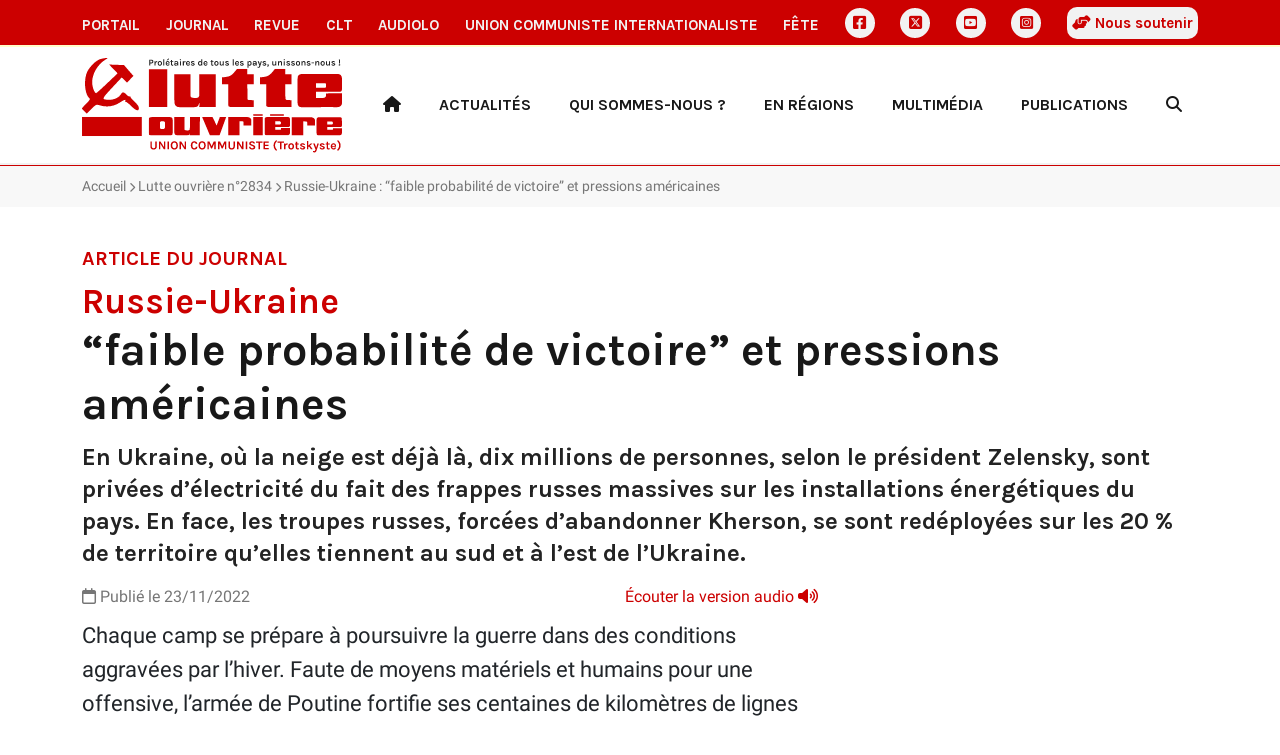

--- FILE ---
content_type: text/html
request_url: https://lutte-ouvriere.org/portail/journal/2022-11-23-russie-ukraine-faible-probabilite-de-victoire-et-pressions-americaines_441955.html
body_size: 8054
content:
<!DOCTYPE html><html class="h-100" lang="fr"><head><meta charset="UTF-8"><meta name="viewport" content="width=device-width, initial-scale=1"><title>Russie-Ukraine : “faible probabilité de victoire” et pressions américaines | Portail de Lutte Ouvrière</title><link rel="icon" href="/static/common/icon/favicon.ico"><link rel="apple-touch-icon" sizes="180x180" href="/static/common/icon/apple-touch-icon.png"><link rel="icon" type="image/png" sizes="32x32" href="/static/common/icon/favicon-32x32.png"><link rel="icon" type="image/png" sizes="16x16" href="/static/common/icon/favicon-16x16.png"><link rel="manifest" href="/static/common/icon/site.webmanifest"><link href="/static/common/css/base.css" rel="stylesheet"><!-- <link href="/static/common/video-js-8.10.0/video-js.min.css" rel="stylesheet"/> --><link href="/static/common/css/custom-playlist-audioplayer.css" rel="stylesheet"><script>
  var _paq = window._paq = window._paq || [];
  /* tracker methods like "setCustomDimension" should be called before "trackPageView" */
  _paq.push(['trackPageView']);
  _paq.push(['enableLinkTracking']);
  (function() {
    var u="https://analytics.lutte-ouvriere.org/";
    _paq.push(['setTrackerUrl', u+'matomo.php']);
    _paq.push(['setSiteId', 1]);
    var d=document, g=d.createElement('script'), s=d.getElementsByTagName('script')[0];
    g.async=true; g.src=u+'matomo.js'; s.parentNode.insertBefore(g,s);
  })();
</script><meta property="og:title" content="Russie-Ukraine : “faible probabilité de victoire”  et pressions américaines"><meta property="og:url" content="https://lutte-ouvriere.org/r/115397"><meta property="og:site_name" content="Lutte Ouvrière"><meta property="og:type" content="article"><meta property="og:description" content="En Ukraine, où la neige est déjà là, dix millions de personnes, selon le président Zelensky, sont privées d’électricité du fait des frappes russes massives sur les installations énergétiques du pays. En face, les troupes russes, forcées d’abandonner Kherson, se sont redéployées sur les 20 % de terr…"><meta property="og:image" content="https://www.lutte-ouvriere.org/medias/journalnumero/images/2022/11/2834.jpg.445x577_q85_box-0%2C104%2C1383%2C1896_crop_detail.jpg"><link href="/static/portail/css/portail.css" rel="stylesheet"></head><body class="d-flex flex-column h-100" data-bs-spy="scroll" data-bs-target="#toc"><a id="backtotop"></a><div class="NavBar"><nav id="topmenu" class="topmenu d-none d-lg-block d-xl-block d-xxl-block d-print-none"><div class="container d-flex align-items-center justify-content-between"><a href="/portail/" class="nav-link topmenu__item"> Portail </a><a href="/journal/" class="nav-link topmenu__item"> Journal </a><a href="/mensuel/" class="nav-link topmenu__item"> Revue </a><a href="/clt" class="nav-link topmenu__item"> CLT </a><a href="/audiolo" class="nav-link topmenu__item"> AudioLO </a><a href="https://www.union-communiste.org/" class="nav-link topmenu__item"> Union communiste internationaliste </a><a href="https://fete.lutte-ouvriere.org" class="nav-link topmenu__item"> Fête </a><a href="https://www.facebook.com/LutteOuvriere1" class="nav-link topmenu__item topmenu__item--icon d-grid gap-2" title="Facebook"><i class="fa-brands fa-square-facebook"></i></a><a href="https://twitter.com/lutteouvriere" class="nav-link topmenu__item topmenu__item--icon d-grid gap-2" title="X Twitter"><i class="fa-brands fa-square-x-twitter"></i></a><a href="https://www.youtube.com/c/lutteouvriere/" class="nav-link topmenu__item topmenu__item--icon d-grid gap-2" title="Youtube"><i class="fa-brands fa-square-youtube"></i></a><a href="https://www.instagram.com/lutteouvriere/" class="nav-link topmenu__item topmenu__item--icon d-grid gap-2" title="Instagram"><i class="fa-brands fa-square-instagram"></i></a><a href="/portail/qui-sommes-nous/qui-sommes-nous-rejoindre-lutte-ouvriere#soutien" class="nav-link topmenu__item souscription"><i class="fa-solid fa-handshake-angle"></i> Nous soutenir </a></div></nav><nav class="topmenu--mobile d-lg-none d-print-none"><div class="container d-flex align-items-center d-print-none"><div class="dropdown"><a href class="nav-link topmenu__item dropdown-toggle" data-bs-toggle="dropdown" aria-expanded="false"> Les autres sites </a><ul class="dropdown-menu"><li><a href="/portail/" class="nav-link mobile topmenu__item px-2"> Portail </a></li><li><a href="/journal/" class="nav-link mobile topmenu__item px-2"> Journal </a></li><li><a href="/mensuel/" class="nav-link mobile topmenu__item px-2"> Revue </a></li><li><a href="/clt" class="nav-link mobile topmenu__item px-2"> CLT </a></li><li><a href="/audiolo" class="nav-link mobile topmenu__item px-2"> AudioLO </a></li><li><a href="https://www.union-communiste.org/" class="nav-link mobile topmenu__item px-2"> Union communiste internationaliste </a></li><li><a href="https://fete.lutte-ouvriere.org" class="nav-link mobile topmenu__item px-2"> Fête </a></li><li><a href="/portail/qui-sommes-nous/qui-sommes-nous-rejoindre-lutte-ouvriere#soutien" class="nav-link mobile topmenu__item px-2"> Nous soutenir </a></li><li class="social d-flex d-sm-none ms-2 gap-2"><a href="https://www.facebook.com/LutteOuvriere1" class="nav-link topmenu__item topmenu__item--icon d-grid" title="Facebook"><i class="fa-brands fa-square-facebook"></i></a><a href="https://twitter.com/lutteouvriere" class="nav-link topmenu__item topmenu__item--icon d-grid" title="X Twitter"><i class="fa-brands fa-square-x-twitter"></i></a><a href="https://www.youtube.com/c/lutteouvriere/" class="nav-link topmenu__item topmenu__item--icon d-grid" title="Youtube"><i class="fa-brands fa-square-youtube"></i></a><a href="https://www.instagram.com/lutteouvriere/" class="nav-link topmenu__item topmenu__item--icon d-grid" title="Instagram"><i class="fa-brands fa-square-instagram"></i></a></li></ul></div><div class="social d-none d-sm-flex ms-auto gap-2"><a href="https://www.facebook.com/LutteOuvriere1" class="nav-link topmenu__item topmenu__item--icon d-grid" title="Facebook"><i class="fa-brands fa-square-facebook"></i></a><a href="https://twitter.com/lutteouvriere" class="nav-link topmenu__item topmenu__item--icon d-grid" title="X Twitter"><i class="fa-brands fa-square-x-twitter"></i></a><a href="https://www.youtube.com/c/lutteouvriere/" class="nav-link topmenu__item topmenu__item--icon d-grid" title="Youtube"><i class="fa-brands fa-square-youtube"></i></a><a href="https://www.instagram.com/lutteouvriere/" class="nav-link topmenu__item topmenu__item--icon d-grid" title="Instagram"><i class="fa-brands fa-square-instagram"></i></a></div></div></nav><header role="banner" class="Header container"><div class="row align-items-center"><div class="col-3"><a href="/portail/index.html" style="width: 100%;"><img class="Header-logo" src="/static/portail/img/logo.svg" alt="Logo Lutte ouvrière"></a></div><div class="col-9 text-end d-print-none"><div class="HeaderMenu-desktop text-end d-none d-lg-block"><ul class="nav d-flex align-items-center justify-content-between"><li class="nav-item"><a class="nav-link rewrite-url" href="/portail/index.html" title="Accueil"><i class="fa-solid fa-house"></i></a></li><li class="nav-item dropdown"><a class="nav-link dropdown-toggle link " href="#" role="button" data-bs-toggle="dropdown" aria-expanded="false"> Actualités </a><ul class="dropdown-menu"><li><a class="dropdown-item rewrite-url" href="/portail/rubrique/dans-le-monde.html"> Dans le monde </a></li><li><a class="dropdown-item rewrite-url" href="/portail/rubrique/dans-les-entreprises.html"> Dans les entreprises </a></li><li><a class="dropdown-item rewrite-url" href="/portail/rubrique/europeennes-2024.html"> Européennes 2024 </a></li><li><a class="dropdown-item rewrite-url" href="/portail/rubrique/leur-societe.html"> Leur société </a></li><li><hr class="dropdown-divider"></li><li><a class="dropdown-item" href="/portail/editoriaux/index.html"> Éditoriaux </a></li><li><a class="dropdown-item" href="/portail/communiques/index.html"> Communiqués </a></li><li><a class="dropdown-item" href="/portail/breves/index.html"> Brèves </a></li><li><a class="dropdown-item" href="/portail/agenda/index.html"> Agenda </a></li><li><a class="dropdown-item rewrite-url" href="/portail/brochures/meetings/index.html"> Meetings </a></li><li><hr class="dropdown-divider"></li><li><a class="dropdown-item" href="/portail/affiches/index.html"> Affiches </a></li><li><a class="dropdown-item" href="/portail/revue-de-presse/index.html"> Revue de presse </a></li></ul></li><li class="nav-item dropdown"><a class="nav-link dropdown-toggle link " href="#" role="button" data-bs-toggle="dropdown" aria-expanded="false"> Qui sommes-nous ? </a><ul class="dropdown-menu"><li><a class="dropdown-item" href="/portail/qui-sommes-nous/index.html"> Présentation </a></li><li><a class="dropdown-item" href="/portail/qui-sommes-nous/index.html#notre-organisation"> Notre organisation </a></li><li><a class="dropdown-item" href="/portail/qui-sommes-nous/index.html#nos-idees-et-positions-politiques"> Nos idées et positions politiques </a></li></ul></li><li class="nav-item dropdown"><a class="nav-link dropdown-toggle link " href="#" role="button" data-bs-toggle="dropdown" aria-expanded="false"> En régions </a><ul class="dropdown-menu"><li><a class="dropdown-item rewrite-url" href="/portail/en-regions/auvergne-rhone-alpes/index.html"> Auvergne-Rhône-Alpes </a></li><li><a class="dropdown-item rewrite-url" href="/portail/en-regions/bourgogne-franche-comte/index.html"> Bourgogne-Franche-Comté </a></li><li><a class="dropdown-item rewrite-url" href="/portail/en-regions/bretagne/index.html"> Bretagne </a></li><li><a class="dropdown-item rewrite-url" href="/portail/en-regions/centre-val-de-loire/index.html"> Centre-Val de Loire </a></li><li><a class="dropdown-item rewrite-url" href="/portail/en-regions/grand-est/index.html"> Grand Est </a></li><li><a class="dropdown-item rewrite-url" href="/portail/en-regions/hauts-de-france/index.html"> Hauts-de-France </a></li><li><a class="dropdown-item rewrite-url" href="/portail/en-regions/ile-de-france/index.html"> Île-de-France </a></li><li><a class="dropdown-item rewrite-url" href="/portail/en-regions/normandie/index.html"> Normandie </a></li><li><a class="dropdown-item rewrite-url" href="/portail/en-regions/nouvelle-aquitaine/index.html"> Nouvelle-Aquitaine </a></li><li><a class="dropdown-item rewrite-url" href="/portail/en-regions/occitanie/index.html"> Occitanie </a></li><li><a class="dropdown-item rewrite-url" href="/portail/en-regions/paca-corse/index.html"> PACA-Corse </a></li><li><a class="dropdown-item rewrite-url" href="/portail/en-regions/pays-de-la-loire/index.html"> Pays de la Loire </a></li><li><a class="dropdown-item rewrite-url" href="/portail/en-regions/ile-de-la-reunion/index.html"> Île de la Réunion </a></li></ul></li><li class="nav-item dropdown"><a class="nav-link dropdown-toggle link " href="#" role="button" data-bs-toggle="dropdown" aria-expanded="false"> Multimédia </a><ul class="dropdown-menu"><li><a class="dropdown-item rewrite-url" href="/portail/multimedia/rubrique/editoriaux.html"> Éditoriaux </a></li><li><a class="dropdown-item rewrite-url" href="/portail/multimedia/rubrique/interventions-tv-et-radio.html"> Interventions TV et radio </a></li><li><a class="dropdown-item rewrite-url" href="/portail/multimedia/rubrique/meetings-51886.html"> Meetings </a></li><li><a class="dropdown-item rewrite-url" href="/portail/multimedia/rubrique/conferences-de-presse.html"> Conférences de presse </a></li><li><a class="dropdown-item rewrite-url" href="/portail/multimedia/rubrique/extraits-de-debats.html"> Extraits de débats </a></li><li><a class="dropdown-item rewrite-url" href="/portail/multimedia/rubrique/fetes.html"> Fêtes </a></li><li><a class="dropdown-item rewrite-url" href="/portail/multimedia/rubrique/interventions-publiques.html"> Interventions publiques </a></li><li><a class="dropdown-item rewrite-url" href="/portail/multimedia/rubrique/clips-de-campagne.html"> Clips de campagne </a></li><li><a class="dropdown-item rewrite-url" href="/portail/multimedia/rubrique/exposes-du-cercle-leon-trotsky.html"> Exposés du Cercle Léon Trotsky </a></li><li><hr class="dropdown-divider"></li><li><a class="dropdown-item" href="/portail/multimedia/index.html"> Tous les médias </a></li></ul></li><li class="nav-item dropdown"><a class="nav-link dropdown-toggle link " href="#" role="button" data-bs-toggle="dropdown" aria-expanded="false"> Publications </a><ul class="dropdown-menu"><li><a class="dropdown-item rewrite-url" href="/journal/"> Journal </a></li><li><a class="dropdown-item rewrite-url" href="/mensuel/"> La Revue </a></li><li><a class="dropdown-item rewrite-url" href="/clt/"> Cercle Léon Trotsky </a></li><li><a class="dropdown-item rewrite-url" href="/audiolo/"> Audiolo </a></li><li><a class="dropdown-item rewrite-url" href="/portail/article/publications-commander.html"> Brochures </a></li></ul></li><li class="nav-item"><a class="nav-link Search" href="/portail/search.html" title="Recherche"><i class="fa-solid fa-magnifying-glass"></i></a></li></ul></div><div class="HeaderMenu-mobile text-end d-lg-none d-flex float-end"><div class="HeaderMenu-mobile-search align-self-center"><a class="nav-link Search" href="/portail/search.html" title="Recherche"><i class="fa-solid fa-magnifying-glass"></i></a></div><div class="HeaderMenu-mobile-menu"><button class="navbar-toggler" type="button" data-bs-toggle="offcanvas" data-bs-target="#offcanvasMenu" aria-controls="offcanvasMenu" aria-label="Toggle navigation"><div class="Burger"><span></span><span></span><span></span><span></span></div><div class="Burger-title">Menu</div></button></div><div class="offcanvas offcanvas-end" tabindex="-1" id="offcanvasMenu" aria-labelledby="offcanvasMenuLabel"><div class="offcanvas-header"><h5 class="offcanvas-title" id="offcanvasLabel">Menu</h5><button type="button" class="btn-close" data-bs-dismiss="offcanvas" aria-label="Fermer"></button></div><div class="offcanvas-body"><div class="accordion" id="accordionMenu"><div class="accordion-item"><h2 class="accordion-header"><button class="accordion-button collapsed" type="button" data-bs-toggle="collapse" data-bs-target="#collapse1" aria-expanded="false" aria-controls="collapseOne"> Actualités </button></h2><div id="collapse1" class="accordion-collapse collapse" data-bs-parent="#accordionMenu"><div class="accordion-body"><ul class="nav flex-column align-items-start"><li class="nav-item text-start"><a class="nav-link rewrite-url" href="/portail/rubrique/dans-le-monde.html">Dans le monde</a></li><li class="nav-item text-start"><a class="nav-link rewrite-url" href="/portail/rubrique/dans-les-entreprises.html">Dans les entreprises</a></li><li class="nav-item text-start"><a class="nav-link rewrite-url" href="/portail/rubrique/europeennes-2024.html">Européennes 2024</a></li><li class="nav-item text-start"><a class="nav-link rewrite-url" href="/portail/rubrique/leur-societe.html">Leur société</a></li><li class="nav-divider"><hr class="nav-nolink"></li><li class="nav-item text-start"><a class="nav-link rewrite-url" href="/portail/editoriaux/index.html">Éditoriaux</a></li><li class="nav-item text-start"><a class="nav-link rewrite-url" href="/portail/communiques/index.html">Communiqués</a></li><li class="nav-item text-start"><a class="nav-link rewrite-url" href="/portail/breves/index.html">Brèves</a></li><li class="nav-item text-start"><a class="nav-link rewrite-url" href="/portail/agenda/index.html">Agenda</a></li><li class="nav-item text-start"><a class="nav-link rewrite-url" href="/portail/brochures/meetings/index.html">Meetings</a></li><li class="nav-divider"><hr class="nav-nolink"></li><li class="nav-item text-start"><a class="nav-link rewrite-url" href="/portail/affiches/index.html">Affiches</a></li><li class="nav-item text-start"><a class="nav-link rewrite-url" href="/portail/revue-de-presse/index.html">Revue de presse</a></li></ul></div></div></div><div class="accordion-item"><h2 class="accordion-header"><button class="accordion-button collapsed" type="button" data-bs-toggle="collapse" data-bs-target="#collapse2" aria-expanded="false" aria-controls="collapseOne"> Qui sommes-nous ? </button></h2><div id="collapse2" class="accordion-collapse collapse" data-bs-parent="#accordionMenu"><div class="accordion-body"><ul class="nav flex-column align-items-start"><li class="nav-item text-start"><a class="nav-link rewrite-url" href="/portail/qui-sommes-nous/index.html">Présentation</a></li><li class="nav-item text-start"><a class="nav-link rewrite-url" href="/portail/qui-sommes-nous/index.html#notre-organisation">Notre organisation</a></li><li class="nav-item text-start"><a class="nav-link rewrite-url" href="/portail/qui-sommes-nous/index.html#nos-idees-et-positions-politiques">Nos idées et positions politiques</a></li></ul></div></div></div><div class="accordion-item"><h2 class="accordion-header"><button class="accordion-button collapsed" type="button" data-bs-toggle="collapse" data-bs-target="#collapse3" aria-expanded="false" aria-controls="collapseOne"> En régions </button></h2><div id="collapse3" class="accordion-collapse collapse" data-bs-parent="#accordionMenu"><div class="accordion-body"><ul class="nav flex-column align-items-start"><li class="nav-item text-start"><a class="nav-link rewrite-url" href="/portail/en-regions/auvergne-rhone-alpes/index.html">Auvergne-Rhône-Alpes</a></li><li class="nav-item text-start"><a class="nav-link rewrite-url" href="/portail/en-regions/bourgogne-franche-comte/index.html">Bourgogne-Franche-Comté</a></li><li class="nav-item text-start"><a class="nav-link rewrite-url" href="/portail/en-regions/bretagne/index.html">Bretagne</a></li><li class="nav-item text-start"><a class="nav-link rewrite-url" href="/portail/en-regions/centre-val-de-loire/index.html">Centre-Val de Loire</a></li><li class="nav-item text-start"><a class="nav-link rewrite-url" href="/portail/en-regions/grand-est/index.html">Grand Est</a></li><li class="nav-item text-start"><a class="nav-link rewrite-url" href="/portail/en-regions/hauts-de-france/index.html">Hauts-de-France</a></li><li class="nav-item text-start"><a class="nav-link rewrite-url" href="/portail/en-regions/ile-de-france/index.html">Île-de-France</a></li><li class="nav-item text-start"><a class="nav-link rewrite-url" href="/portail/en-regions/normandie/index.html">Normandie</a></li><li class="nav-item text-start"><a class="nav-link rewrite-url" href="/portail/en-regions/nouvelle-aquitaine/index.html">Nouvelle-Aquitaine</a></li><li class="nav-item text-start"><a class="nav-link rewrite-url" href="/portail/en-regions/occitanie/index.html">Occitanie</a></li><li class="nav-item text-start"><a class="nav-link rewrite-url" href="/portail/en-regions/paca-corse/index.html">PACA-Corse</a></li><li class="nav-item text-start"><a class="nav-link rewrite-url" href="/portail/en-regions/pays-de-la-loire/index.html">Pays de la Loire</a></li><li class="nav-item text-start"><a class="nav-link rewrite-url" href="/portail/en-regions/ile-de-la-reunion/index.html">Île de la Réunion</a></li></ul></div></div></div><div class="accordion-item"><h2 class="accordion-header"><button class="accordion-button collapsed" type="button" data-bs-toggle="collapse" data-bs-target="#collapse4" aria-expanded="false" aria-controls="collapseOne"> Multimédia </button></h2><div id="collapse4" class="accordion-collapse collapse" data-bs-parent="#accordionMenu"><div class="accordion-body"><ul class="nav flex-column align-items-start"><li class="nav-item text-start"><a class="nav-link rewrite-url" href="/portail/multimedia/rubrique/editoriaux.html">Éditoriaux</a></li><li class="nav-item text-start"><a class="nav-link rewrite-url" href="/portail/multimedia/rubrique/interventions-tv-et-radio.html">Interventions TV et radio</a></li><li class="nav-item text-start"><a class="nav-link rewrite-url" href="/portail/multimedia/rubrique/meetings-51886.html">Meetings</a></li><li class="nav-item text-start"><a class="nav-link rewrite-url" href="/portail/multimedia/rubrique/conferences-de-presse.html">Conférences de presse</a></li><li class="nav-item text-start"><a class="nav-link rewrite-url" href="/portail/multimedia/rubrique/extraits-de-debats.html">Extraits de débats</a></li><li class="nav-item text-start"><a class="nav-link rewrite-url" href="/portail/multimedia/rubrique/fetes.html">Fêtes</a></li><li class="nav-item text-start"><a class="nav-link rewrite-url" href="/portail/multimedia/rubrique/interventions-publiques.html">Interventions publiques</a></li><li class="nav-item text-start"><a class="nav-link rewrite-url" href="/portail/multimedia/rubrique/clips-de-campagne.html">Clips de campagne</a></li><li class="nav-item text-start"><a class="nav-link rewrite-url" href="/portail/multimedia/rubrique/exposes-du-cercle-leon-trotsky.html">Exposés du Cercle Léon Trotsky</a></li><li class="nav-divider"><hr class="nav-nolink"></li><li class="nav-item text-start"><a class="nav-link rewrite-url" href="/portail/multimedia/index.html">Tous les médias</a></li></ul></div></div></div><div class="accordion-item"><h2 class="accordion-header"><button class="accordion-button collapsed" type="button" data-bs-toggle="collapse" data-bs-target="#collapse5" aria-expanded="false" aria-controls="collapseOne"> Publications </button></h2><div id="collapse5" class="accordion-collapse collapse" data-bs-parent="#accordionMenu"><div class="accordion-body"><ul class="nav flex-column align-items-start"><li class="nav-item text-start"><a class="nav-link rewrite-url" href="/journal/">Journal</a></li><li class="nav-item text-start"><a class="nav-link rewrite-url" href="/mensuel/">La Revue</a></li><li class="nav-item text-start"><a class="nav-link rewrite-url" href="/clt/">Cercle Léon Trotsky</a></li><li class="nav-item text-start"><a class="nav-link rewrite-url" href="/audiolo/">Audiolo</a></li><li class="nav-item text-start"><a class="nav-link rewrite-url" href="/portail/article/publications-commander.html">Brochures</a></li></ul></div></div></div></div></div></div></div></div></div></header></div><main role="main" class="MainContent"><span class="d-none search-data"><span data-pagefind-index="true"></span><span data-pagefind-meta="title">Russie-Ukraine : “faible probabilité de victoire” et pressions américaines</span><span data-pagefind-meta="date">23/11/2022</span><span data-pagefind-filter="année">2022</span><span data-pagefind-filter="publication">Journal</span><span data-pagefind-meta="img">/medias/journalnumero/images/2022/11/2834.jpg.445x577_q85_box-0%2C104%2C1383%2C1896_crop_detail.jpg</span></span><div class="Breadcrumb d-print-none"><div class="Breadcrumb-container container"><ul class="d-block text-truncate"><li class="d-inline-block"><a href="/portail/index.html">Accueil</a></li><li class="d-inline-block"><a href="/journal/numero/lutte-ouvriere-2834.html">Lutte ouvrière n°2834</a></li><li class="d-inline-block">Russie-Ukraine : “faible probabilité de victoire” et pressions américaines</li></ul></div></div><div class="Content JournalArticle"><div class="Content-container container"><div class="Content-row-header row"><div class="col-12"><header class="Content-header"><h2 class="Content-h2-tag"><span>Article du journal</span></h2><h2 class="Content-h2-title surtitre"> Russie-Ukraine </h2><h1 class="Content-h1-title"> “faible probabilité de victoire” et pressions américaines </h1><div class="Content-chapeau"><p>En Ukraine, où la neige est déjà là, dix millions de personnes, selon le président Zelensky, sont privées d’électricité du fait des frappes russes massives sur les installations énergétiques du pays. En face, les troupes russes, forcées d’abandonner Kherson, se sont redéployées sur les 20 % de territoire qu’elles tiennent au sud et à l’est de l’Ukraine.</p></div></header></div><div class="col-lg-8"><div class="Content-metadata"><div class="d-block"><span class="Content-date"><i class="fa-regular fa-calendar"></i> Publié le 23/11/2022 </span><span class="Content-audio float-end"><a class="playAll" href="#" title="Écouter la version audio de l'article"><span class="d-none d-md-inline">Écouter la version audio </span><i class="fa-solid fa-volume-high"></i></a></span></div></div></div></div><div class="Content-row-content row"><div class="col-lg-8"><section class="Content-content"><div data-pagefind-body="body" class="Content-body"><p>Chaque camp se prépare à poursuivre la guerre dans des conditions aggravées par l&rsquo;hiver. Faute de moyens matériels et humains pour une offensive, l&rsquo;armée de Poutine fortifie ses centaines de kilomètres de lignes de défense. Celle de Zelensky tente de repousser un peu plus son adversaire et s&rsquo;apprête à recevoir les nouvelles armes que le Sénat américain a décidé de lui livrer.</p><p>Mais, dans le même temps, on a la confirmation en haut lieu que Washington pousse Kiev à négocier avec Moscou. Lors d&rsquo;une conférence de presse, le général et chef d&rsquo;état-major Milley a déclaré qu&rsquo;à brève échéance <em>&laquo; la probabilité d&rsquo;une victoire militaire </em>[&hellip;]<em> qui expulse les Russes de toute l&rsquo;Ukraine </em>[&hellip;]<em> n&rsquo;est pas très élevée &raquo;</em>. Et, pour bien se faire comprendre de Zelensky, il a ajouté : <em>&laquo; Les Russes sont vraiment dans une mauvaise passe &raquo;</em>, conseillant de <em>&laquo; négocier à un moment où vous êtes en position de force &raquo;</em>.</p><h2>Vers une négociation ?</h2><p>Zelensky avait déjà infléchi sa position en disant qu&rsquo;il acceptait de discuter avec Poutine, mais sans vouloir céder la moindre part de territoire. Or, pour Washington, la Crimée doit rester à la Russie, qui réagirait par une forte riposte à toute tentative de la reprendre. Et, même dans le camp ukrainien, certains n&rsquo;hésitent plus à dire que réintégrer de force le Donbass, dont la population regarde vers Moscou, poserait des problèmes insolubles à l&rsquo;État ukrainien.</p><p>Mais accepter des pourparlers sans retrait préalable des forces russes de toute l&rsquo;Ukraine <em>&laquo; cela veut dire, </em>a déclaré à l&rsquo;AFP un conseiller de la présidence ukrainienne,<em> capituler devant le pays qui est en train de perdre &raquo;</em>. Or Zelensky, auquel le soutien de l&rsquo;Amérique et de l&rsquo;Europe a permis de prendre la posture du Père la Victoire, estime qu&rsquo;il ne peut pas se permettre de sembler mollir et de risquer que la mouvance nationaliste et d&rsquo;extrême droite, qui l&rsquo;accepte comme chef de guerre, l&rsquo;accuse de brader l&rsquo;intégrité nationale. Cela lui poserait d&rsquo;autant plus de problèmes qu&rsquo;une partie de la population pourrait exprimer de nouveau son rejet de sa politique antisociale, comme elle le faisait avant la guerre.</p><p>Les médias occidentaux semblent découvrir ces jours-ci que Zelensky n&rsquo;est pas aussi populaire qu&rsquo;ils le prétendaient quand leurs dirigeants le soutenaient sans réserve. C&rsquo;est leur façon de coller aux inflexions de la politique du camp impérialiste. Car, pour les États des pays riches, les peuples et leurs dirigeants, même vantés un temps comme alliés, ne sont que des pions sur l&rsquo;échiquier de leurs grandes manœuvres.</p><p>Les pressions de plus en plus ouvertes que les États-Unis exercent sur le gouvernement ukrainien ne signifient en aucun cas que des négociations, et a fortiori un accord, sont pour demain. Elles peuvent prendre des mois, des années, en fonction du rapport de force sur le terrain et dans chaque camp. Et ce sera aussi fonction de ce que les grandes puissances impérialistes estimeront le plus favorable à leurs intérêts, sur fond de tensions internationales qui s&rsquo;accroissent.</p><p>Le plus haut gradé américain, déjà cité, a comparé la guerre de tranchées en Ukraine à celle qui prévalait en Europe en 1915 : chaque camp était tellement fortifié que les lignes ne bougeaient plus. Il aurait fallu négocier, selon le général Milley, alors qu&rsquo;en continuant les combats on passa de un à vingt millions de morts. C&rsquo;est une façon de rejeter les morts à venir de cette guerre sur le régime de Kiev, que Washington a armé, mais dont il souhaiterait maintenant qu&rsquo;il prenne un virage.</p><h2>Poutine suffisamment affaibli ?</h2><p>Tout se passe comme si les États-Unis, maîtres de l&rsquo;escalade guerrière en Ukraine, estimaient maintenant sa prolongation plus nuisible que profitable à leurs intérêts. Après neuf mois de guerre, Poutine apparaît comme ayant raté son &laquo; opération spéciale &raquo;. Aux yeux de tous, la Russie en est visiblement affaiblie, ce qui était un des objectifs proclamés de Biden. Militairement, elle doit reculer. Les sanctions occidentales ont frappé son économie, au point que les autorités reconnaissent que le pays est en récession. Et puis, les critiques à l&rsquo;égard de Poutine, qui n&rsquo;ont jamais cessé, se font plus fortes en haut lieu, même si l&rsquo;on ne sait exactement ce qu&rsquo;elles recouvrent, ni ce qui pourrait résulter d&rsquo;un mouvement de mécontentement social qui éclaterait face à un pouvoir affaibli.</p><p>Pour les dirigeants américains et européens, c&rsquo;est une chose d&rsquo;affaiblir le pouvoir de Poutine. Mais c&rsquo;en est une autre de prendre le risque que son régime s&rsquo;écroule, en entraînant un chaos à grande échelle, qui serait pour eux difficilement gérable. Ils ne veulent probablement pas d&rsquo;une situation qui déstabilise profondément la Russie, alors qu&rsquo;elle reste à sa façon un des piliers de l&rsquo;ordre mondial. Les trusts pétroliers ont encore pu le vérifier en janvier dernier : l&rsquo;armée russe était allée au Kazakhstan mater une révolte populaire qui menaçait les intérêts de la dictature locale aussi bien que du Kremlin et des firmes occidentales présentes.</p><p>Les pressions de Washington pour que Zelensky négocie sans trop tarder avec Poutine semblent indiquer que les dirigeants américains, après avoir joué avec le feu en Ukraine, veulent éviter que l&rsquo;incendie puisse s&rsquo;étendre en Russie et échapper à tout contrôle.</p></div><div class="Content-author"> Pierre LAFFITTE </div></section><div class="Sharer d-flex align-items-center justify-content-between d-print-none"><div class="Sharer-title text-center"> Partager </div><ul class="Sharer-links text-center"><li><a href="https://www.facebook.com/sharer.php?u=https://lutte-ouvriere.org/r/115397" class="Sharer-link" target="blank" title="Partager sur Facebook"><i class="fa-brands fa-square-facebook"></i></a></li><li><a href="https://twitter.com/share?url=https://lutte-ouvriere.org/r/115397&text=Russie-Ukraine : “faible probabilité de victoire”  et pressions américaines" class="Sharer-link" target="blank" title="Partager sur Twitter X"><i class="fa-brands fa-square-x-twitter"></i></a></li><li><a href="whatsapp://send?text=https://lutte-ouvriere.org/r/115397" class="Sharer-link" target="blank" title="Envoyer sur WhatsApp"><i class="fa-brands fa-square-whatsapp"></i></a></li><li><a href="sms://;?&body=https://lutte-ouvriere.org/r/115397" class="Sharer-link" target="blank" title="Envoyer le lien par SMS"><i class="fa-solid fa-comment-sms"></i></a></li></ul></div></div><div class="col-lg-4 d-lg-block d-none d-print-none"><section class="Content-sidebar"><div class="sticky-top"><div id="Sidebar" class="d-print-none"></div></div></section></div></div></div><section class="Content-footer"><div id="More" class="d-print-none"></div></section></div></main><footer role="contentinfo" class="Footer mt-auto d-print-none py-3"><div class="container"><div class="row"><div class="col-md-4 col-footer"><h3 class="fs-2">Lutte Ouvrière</h3><div class="adress icon-mail">BP 20029 - 93501 PANTIN CEDEX</div><div class="phone icon-phone">01 48 10 86 20</div><div class="contact icon-email"><a href="https://contact.lutte-ouvriere.org">Contact</a></div><div class="icon-right-open"><a href="/rgpd.html">Données personnelles</a></div><div class="icon-vcard"><a href="/mentions-legales.html">Mentions légales</a></div></div><div class="col-md-4 col-footer"><h3 class="fs-3">Newsletter</h3><form action="/" method="post" id="lo-portail-newsletters-subscription-form-national" accept-charset="UTF-8"><p>Abonnez-vous aux lettres d'information pour recevoir chaque lundi par email l'actualité de Lutte Ouvrière.</p><div class="text-center"><a class="btn btn-primary d-block" href="/portail/newsletters.html">S'abonner</a></div></form></div><div class="col-md-4 col-footer"><h3 class="fs-3">Nous suivre</h3><ul class="Footer-socials"><li><a href="https://www.facebook.com/LutteOuvriere1" target="_blank"><i class="fa-brands fa-square-facebook"></i> Facebook </a></li><li><a href="https://twitter.com/LutteOuvriere" target="_blank"><i class="fa-brands fa-square-x-twitter"></i> Twitter/X </a></li><li><a href="https://www.youtube.com/c/lutteouvriere/" target="_blank"><i class="fa-brands fa-square-youtube"></i> YouTube </a></li><li><a href="https://www.instagram.com/lutteouvriere/" target="_blank"><i class="fa-brands fa-square-instagram"></i> Instagram </a></li><li><a href="https://lutte-ouvriere.org/xml/rss/actualite.xml" target="_blank"><i class="fa-solid fa-square-rss"></i>RSS </a></li></ul></div></div></div></footer><script src="/static/common/js/jquery-3.7.0.min.js"></script><script src="/static/common/js/bootstrap-5.3.bundle.min.js"></script><script src="/static/common/video-js-8.10.0/video.min.js"></script><script src="/static/common/js/jquery.lazy.min.js"></script><script src="/static/common/js/slick.min.js"></script><script src="/static/common/js/backtotop.js"></script><script type="text/javascript">
        
        $("#Sidebar").load("/portail/ajax/bloc/pageelement/portail-national-accueil-a-la-une.html", function() {
            $("#Sidebar a[href='" + location.pathname + "']").remove();
        });
        
        
        $("#More").load( "/portail/ajax/bloc/contenttype/38.html", function() {
            $("#More a[href='" + location.pathname + "']").each(function(index) {
                $(this).parent().remove();
            });
            

$('.Slick').slick({

    dots: true,
    infinite: true,
    lazyLoad: 'ondemand',
    speed: 300,
    slidesToShow: 4,
    slidesToScroll: 4,
    adaptiveHeight: true,
    responsive: [
        {
            breakpoint: 1024,
            settings: {
                slidesToShow: 3,
                slidesToScroll: 3,
                infinite: true,
                dots: true
            }
        },
        {
            breakpoint: 600,
            settings: {
                slidesToShow: 2,
                slidesToScroll: 2
            }
        },
        {
            breakpoint: 480,
            settings: {
                slidesToShow: 1,
                slidesToScroll: 1
            }
        }
    ]
});
        });
        
    </script><script src="/static/common/videojs-playlist-5.1.0/dist/videojs-playlist.js"></script><script>
        var videoList = [
        
            
                {
                    sources: [{
                    src: 'https://presse.lutte-ouvriere.org/media/audioLO/LO/LO2834/LO2834article33.mp3',
                    type: 'audio/mp3'
                    }],
                    title: 'Russie\u002DUkraine : “faible probabilité de victoire”  et pressions américaines',
                    id : '158187',
                },
            
        
        ];
    </script><script src="/static/common/js/custom-playlist-audioplayer.js"></script></body></html>

--- FILE ---
content_type: text/css
request_url: https://lutte-ouvriere.org/static/portail/css/portail.css
body_size: 6202
content:
@charset "UTF-8";
body {
  font-family: 'Roboto',Helvetica,Arial;
}

strong {
  font-family: 'RobotoBold',Helvetica,Arial;
}

em {
  font-family: 'RobotoItalic',Helvetica,Arial;
}

/**
 * Text
 */
body {
  font-family: 'Roboto',Helvetica,Arial;
}

strong {
  font-family: 'RobotoBold',Helvetica,Arial;
}

em {
  font-family: 'RobotoItalic',Helvetica,Arial;
}

h1, h2, h3, h4, h5 {
  font-family: 'KarlaBold';
}

/**
  * Block
  */
.Block-Rubrique-title, .List-annuaire-title, .Block-title a h2, .Block-title h2 {
  font-family: 'KarlaBold';
  font-size: 35px;
  letter-spacing: 1px;
  color: #181818;
  margin: 0 0 30px 0;
}

@media (max-width: 991px) {
  .Block-Rubrique-title, .List-annuaire-title, .Block-title a h2, .Block-title h2 {
    font-size: 28px;
  }
}

.Block-Rubrique-more, .List-annuaire-departement, .Block-title a h2 .Block-title-more {
  color: #232323;
  font-size: 26px;
  text-decoration: none;
}

@media (max-width: 991px) {
  .Block-Rubrique-more, .List-annuaire-departement, .Block-title a h2 .Block-title-more {
    font-size: 20px;
  }
}

/**
  * Content
  */
.Content-h1-title, .List h1 {
  font-family: 'KarlaBold';
  font-size: 45px;
  color: #181818;
  margin-bottom: 10px;
}

@media (max-width: 991px) {
  .Content-h1-title, .List h1 {
    font-size: 30px;
  }
}

.Content-h1-title .surtitre, .List h1 .surtitre {
  color: #CC0000;
}

.Content-h1-title .soustitre, .List h1 .soustitre {
  color: #767676;
}

.Content-h2-title {
  font-family: 'KarlaBold';
  font-size: 35px;
  color: #181818;
  margin-bottom: 10px;
}

@media (max-width: 991px) {
  .Content-h2-title {
    font-size: 28px;
  }
}

.Content-h2-tag {
  font-family: 'KarlaBold';
  font-size: 20px;
  color: #CC0000;
  text-transform: uppercase;
  margin-bottom: 10px;
}

@media (max-width: 991px) {
  .Content-h2-tag {
    font-size: 16px;
  }
}

.Content-body-text, .Teaser--col .Teaser-content .Teaser-teaser {
  font-size: 22px;
  line-height: 34px;
}

@media (max-width: 991px) {
  .Content-body-text, .Teaser--col .Teaser-content .Teaser-teaser {
    font-size: 18px;
    line-height: 26px;
  }
}

/**
  * Teaser
  */
.Teaser-content-type, .Teaser--large .Teaser-metadata-type, .Teaser-metadata-type {
  border-left: 2px solid #CC0000;
  padding-left: 5px;
  font-family: 'KarlaBold';
  font-size: 14px;
  text-transform: uppercase;
  color: #767676;
}

.Teaser-date, .Teaser-metadata-date, .Teaser--publication-date {
  font-family: 'Karla';
  font-size: 14px;
  color: #767676;
}

.Teaser-h2-title, .ElectionListe .Content-content.Municipales summary, .Teaser-title--large {
  font-family: 'KarlaBold';
  font-size: 24px;
  color: #232323;
}

@media (max-width: 991px) {
  .Teaser-h2-title, .ElectionListe .Content-content.Municipales summary, .Teaser-title--large {
    font-size: 20px;
  }
}

.Teaser-h2-title .surtitre, .ElectionListe .Content-content.Municipales summary .surtitre, .Teaser-title--large .surtitre {
  color: #CC0000;
}

.Teaser-h2-title .soustitre, .ElectionListe .Content-content.Municipales summary .soustitre, .Teaser-title--large .soustitre {
  color: #767676;
}

.Teaser-h3-title, .Teaser-title--more, .Teaser--publication-more, .Teaser-title {
  font-family: 'KarlaBold';
  font-size: 20px;
  color: #232323;
}

@media (max-width: 991px) {
  .Teaser-h3-title, .Teaser-title--more, .Teaser--publication-more, .Teaser-title {
    font-size: 18px;
  }
}

.Teaser-h3-title .surtitre, .Teaser-title--more .surtitre, .Teaser--publication-more .surtitre, .Teaser-title .surtitre {
  color: #CC0000;
}

.Teaser-h3-title .soustitre, .Teaser-title--more .soustitre, .Teaser--publication-more .soustitre, .Teaser-title .soustitre {
  color: #767676;
}

/**
  * Block
  */
.Date-calendar-text, .Date {
  font-family: 'Karla';
  font-size: 20px;
  line-height: 26px;
  color: #fff;
}

/**
 * Header
 */
.Header h1.Header-brand {
  display: none;
}

.HeaderMenu-desktop li a {
  color: #181818;
  font-family: 'KarlaBold';
  text-transform: uppercase;
}

.HeaderMenu-desktop li a:after {
  display: none;
}

.HeaderMenu-desktop li a:focus, .HeaderMenu-desktop li a:hover {
  color: #CC0000;
}

@media all and (min-width: 992px) and (max-width: 1200px) {
  .HeaderMenu-desktop li a {
    padding: 0;
  }
}

.HeaderMenu-desktop li:first-child a:after, .HeaderMenu-desktop li:last-child a:after {
  display: none;
}

.HeaderMenu-desktop li ul.dropdown-menu {
  padding: 5px 0;
}

.HeaderMenu-desktop li ul.dropdown-menu.show {
  z-index: 1917;
}

.HeaderMenu-desktop li ul.dropdown-menu li a {
  text-transform: none;
}

.HeaderMenu-desktop li ul.dropdown-menu li a:after {
  display: none;
}

.HeaderMenu-desktop li ul.dropdown-menu li a:hover {
  text-decoration: underline;
}

.HeaderMenu-mobile-search {
  margin-right: 5px;
}

.HeaderMenu-mobile-search a {
  padding-top: 5px;
  color: #CC0000;
  font-size: 25px;
  font-weight: bold;
}

.HeaderMenu-mobile .navbar-toggler .Burger span {
  background: #CC0000;
}

.HeaderMenu-mobile .navbar-toggler .Burger-title {
  color: #CC0000;
}

/**
 * Footer
 */
.Footer {
  background-color: #232323;
  color: #fff;
}

.Footer a {
  color: #fff;
}

.Footer-socials {
  list-style-type: none;
  padding-left: 0;
}

.Footer-socials li {
  margin-bottom: 10px;
}

.Footer-socials li a {
  text-decoration: none;
}

.Footer-socials li a i {
  margin-right: 5px;
}

@media (max-width: 767px) {
  .Footer .col-footer {
    margin-bottom: 20px;
  }
}

/**
* Série de blocs
*/
.Blocks.zebra .Block:nth-child(even) {
  background-color: #F2F2F2;
}

/**
 * Page block
 */
.Block {
  padding: 20px 0;
}

.Block.bg-grey {
  background-color: #F2F2F2;
}

.Block.bg-grey .Teaser, .Block.bg-grey .Teaser--publication, .Block.bg-grey .Teaser--evenement, .Block.bg-grey .Teaser--large, .Block.bg-grey .Teaser--block, .Block.bg-grey .Teaser--candidat, .Block.bg-grey .Teaser--without-picture, .Block.bg-grey .Teaser--large--without-picture {
  background-color: #fff;
}

.Block.bg-grey .Teaser:hover, .Block.bg-grey .Teaser--publication:hover, .Block.bg-grey .Teaser--evenement:hover, .Block.bg-grey .Teaser--large:hover, .Block.bg-grey .Teaser--block:hover, .Block.bg-grey .Teaser--candidat:hover, .Block.bg-grey .Teaser--without-picture:hover, .Block.bg-grey .Teaser--large--without-picture:hover {
  background-color: #dfdfdf;
}

.Block.bg-grey .Teaser--publication {
  background-color: #F2F2F2;
}

.Block.bg-grey .Teaser--publication:hover {
  background-color: #F2F2F2;
}

.Block-title a {
  text-decoration: none;
}

.Block-title a:hover h2 {
  color: #CC0000;
}

.Block-title a:hover .Block-title-more {
  color: #CC0000;
}

.Block-more {
  text-align: right;
  margin: 20px 0;
}

.Block-more a {
  border-radius: 15px;
  border: 2px solid #181818;
  color: #181818;
}

.Block-more a:hover {
  border: 2px solid #CC0000;
  background-color: #CC0000;
  color: #fff;
}

/**
* Bloc annuaire régional
*/
.Block.annuaire {
  background-color: #CC0000 !important;
}

.Block.annuaire .Block-title h2 {
  color: #fff;
}

.Block.annuaire .Block-title .Block-title-more {
  color: #fff;
}

.Block.annuaire .Block-container {
  background: url("/static/portail/img/annuaire.svg") no-repeat center right;
  background-size: contain;
}

.Block.annuaire .Block-container .Block-content a.Departement {
  border: 2px solid #F2F2F2;
  background-color: #F2F2F2;
  text-decoration: none;
  display: flex;
  align-items: center;
  justify-content: center;
  padding: 15px 0;
  position: relative;
}

.Block.annuaire .Block-container .Block-content a.Departement i {
  color: #CC0000;
  font-size: 30px;
  position: absolute;
  left: 20px;
}

.Block.annuaire .Block-container .Block-content a.Departement h3 {
  margin-bottom: 0;
  color: #000;
}

.Block.annuaire .Block-container .Block-content a.Departement:hover {
  border: 2px solid #fff;
  background-color: #CC0000;
}

.Block.annuaire .Block-container .Block-content a.Departement:hover i, .Block.annuaire .Block-container .Block-content a.Departement:hover h3 {
  color: #fff;
}

/**
 * Bloc Qui sommes-nous ?
 */
.Block.qui-sommes-nous {
  background-color: #b70000 !important;
  background: #b70000 url("/static/portail/img/mf.svg") no-repeat center left;
  background-size: cover;
  color: #fff;
  padding: 30px 0;
}

.Block.qui-sommes-nous .Block-title h2 {
  color: #fff;
}

.Block.qui-sommes-nous .Block-content h3 {
  font-family: 'KarlaBold';
}

.Block.qui-sommes-nous .Block-content-lo {
  font-size: 20px;
  font-family: 'KarlaBold';
}

.Block.qui-sommes-nous .Block-content .Block-more {
  font-family: 'KarlaBold';
  text-align: center;
  margin-bottom: 0;
}

.Block.qui-sommes-nous .Block-content .Block-more a {
  font-size: 20px;
  color: #fff;
  border-color: #fff;
}

.Block.qui-sommes-nous .Block-content .Block-more a:hover {
  background-color: #fff;
  color: #b70000;
}

.Block.qui-sommes-nous .lo {
  font-size: 18px;
}

/**
 * List of teasers
 */
.List h1 {
  margin: 30px 0;
}

.List-action {
  color: #fff;
  text-decoration: none;
  background-color: #CC0000;
  padding: 5px 10px;
}

@media (max-width: 991px) {
  .List-action {
    display: inline-block;
    margin-bottom: .5rem;
  }
}

.List-more {
  margin: 20px 0;
}

.List-more a {
  font-size: 18px;
  display: inline-block;
  text-decoration: none;
  color: #fff;
  background-color: #181818;
  padding: 10px;
  border-radius: 20px;
}

/**
 * List of fiches annuaire
 */
.List-annuaire {
  margin-top: 20px;
  margin-bottom: 40px;
}

.List-annuaire-title {
  margin-bottom: 10px;
}

.List-annuaire-departement {
  text-transform: uppercase;
  color: #CC0000;
}

.List-annuaire-links {
  margin-bottom: 30px;
}

.List-annuaire-link {
  display: block;
  width: 100%;
  text-align: center;
  background-color: #f8f8f8;
  padding: 20px;
  height: 100%;
  color: #232323;
  text-decoration: none;
}

.List-annuaire-link:hover {
  background-color: #CC0000;
  color: #fff;
}

.List-annuaire-contact {
  padding: 10px;
  background-color: #f8f8f8;
  height: 100%;
}

.List-annuaire-contact-item {
  line-height: 30px;
}

.List-annuaire-contact-ville {
  text-transform: uppercase;
}

.List-annuaire-contact-email a {
  color: #232323;
}

.List-annuaire-contact-email a:hover {
  color: #CC0000;
}

.List-annuaire-contact-blog a {
  color: #232323;
}

.List-annuaire-contact-blog a:hover {
  color: #CC0000;
}

.List-annuaire-contact i {
  margin-right: 10px;
  color: #CC0000;
}

/**
 * List of events
 */
.Events-container {
  display: flex;
  gap: 20px;
  margin-bottom: 20px;
}

.Events-type {
  color: #505050;
  font-size: 16px;
  text-transform: uppercase;
}

.Events-title {
  font-weight: bold;
  color: #181818;
  text-decoration: none;
  display: block;
  margin: 0 20px 10px 0;
}

@media all and (min-width: 768px) {
  .Events-title {
    display: inline-flex;
  }
}

.Events-title:hover {
  color: #CC0000;
  text-decoration: underline;
}

/**
 * Teasers
 */
.Teaser, .Teaser--publication, .Teaser--evenement, .Teaser--large, .Teaser--block, .Teaser--candidat, .Teaser--without-picture, .Teaser--large--without-picture {
  display: flex;
  flex-direction: column;
  height: 100%;
  background-color: #f8f8f8;
  border-top: 1px solid #CC0000;
  text-decoration: none;
  color: #232323;
}

.Teaser a, .Teaser--publication a, .Teaser--evenement a, .Teaser--large a, .Teaser--block a, .Teaser--candidat a, .Teaser--without-picture a, .Teaser--large--without-picture a {
  text-decoration: none;
  color: #232323;
}

.Teaser-img-container {
  position: relative;
}

.Teaser-img-container img {
  position: relative;
}

.Teaser-img-container div.play-button {
  display: none;
}

.Teaser-img {
  width: 100%;
  max-width: 100%;
  vertical-align: unset;
}

.Teaser-content {
  padding: 10px;
  display: flex;
  flex-direction: column;
  flex-grow: 1;
}

.Teaser-title--more:after, .Teaser--publication-more:after {
  font-family: "Font Awesome 6 Free";
  font-weight: 900;
  font-size: 10px;
  content: '\f054';
  color: #232323;
}

.Teaser-metadata {
  margin: 10px 0 0 0;
}

.Teaser-metadata-date, .Teaser--publication-date {
  font-size: 13px;
}

.Teaser-metadata-date.update-warning, .update-warning.Teaser--publication-date {
  color: #CC0000;
}

.Teaser-metadata-numero {
  font-weight: bold;
  color: #CC0000;
}

.Teaser-metadata-type {
  font-size: 13px;
}

.Teaser:hover, .Teaser--publication:hover, .Teaser--evenement:hover, .Teaser--large:hover, .Teaser--block:hover, .Teaser--candidat:hover, .Teaser--without-picture:hover, .Teaser--large--without-picture:hover {
  background-color: #dfdfdf;
}

.Teaser:hover .Teaser-title, .Teaser--publication:hover .Teaser-title, .Teaser--evenement:hover .Teaser-title, .Teaser--large:hover .Teaser-title, .Teaser--block:hover .Teaser-title, .Teaser--candidat:hover .Teaser-title, .Teaser--without-picture:hover .Teaser-title, .Teaser--large--without-picture:hover .Teaser-title,
.Teaser:hover .Teaser-title--large,
.Teaser--publication:hover .Teaser-title--large,
.Teaser--evenement:hover .Teaser-title--large,
.Teaser--large:hover .Teaser-title--large,
.Teaser--block:hover .Teaser-title--large,
.Teaser--candidat:hover .Teaser-title--large,
.Teaser--without-picture:hover .Teaser-title--large,
.Teaser--large--without-picture:hover .Teaser-title--large,
.Teaser:hover .Teaser-title--more,
.Teaser:hover .Teaser--publication-more,
.Teaser--publication:hover .Teaser-title--more,
.Teaser--publication:hover .Teaser--publication-more,
.Teaser--evenement:hover .Teaser-title--more,
.Teaser--evenement:hover .Teaser--publication-more,
.Teaser--large:hover .Teaser-title--more,
.Teaser--large:hover .Teaser--publication-more,
.Teaser--block:hover .Teaser-title--more,
.Teaser--block:hover .Teaser--publication-more,
.Teaser--candidat:hover .Teaser-title--more,
.Teaser--candidat:hover .Teaser--publication-more,
.Teaser--without-picture:hover .Teaser-title--more,
.Teaser--without-picture:hover .Teaser--publication-more,
.Teaser--large--without-picture:hover .Teaser-title--more,
.Teaser--large--without-picture:hover .Teaser--publication-more {
  color: #CC0000;
  text-decoration: underline;
}

.Teaser:hover .Teaser-title:after, .Teaser--publication:hover .Teaser-title:after, .Teaser--evenement:hover .Teaser-title:after, .Teaser--large:hover .Teaser-title:after, .Teaser--block:hover .Teaser-title:after, .Teaser--candidat:hover .Teaser-title:after, .Teaser--without-picture:hover .Teaser-title:after, .Teaser--large--without-picture:hover .Teaser-title:after,
.Teaser:hover .Teaser-title--large:after,
.Teaser--publication:hover .Teaser-title--large:after,
.Teaser--evenement:hover .Teaser-title--large:after,
.Teaser--large:hover .Teaser-title--large:after,
.Teaser--block:hover .Teaser-title--large:after,
.Teaser--candidat:hover .Teaser-title--large:after,
.Teaser--without-picture:hover .Teaser-title--large:after,
.Teaser--large--without-picture:hover .Teaser-title--large:after,
.Teaser:hover .Teaser-title--more:after,
.Teaser:hover .Teaser--publication-more:after,
.Teaser--publication:hover .Teaser-title--more:after,
.Teaser--publication:hover .Teaser--publication-more:after,
.Teaser--evenement:hover .Teaser-title--more:after,
.Teaser--evenement:hover .Teaser--publication-more:after,
.Teaser--large:hover .Teaser-title--more:after,
.Teaser--large:hover .Teaser--publication-more:after,
.Teaser--block:hover .Teaser-title--more:after,
.Teaser--block:hover .Teaser--publication-more:after,
.Teaser--candidat:hover .Teaser-title--more:after,
.Teaser--candidat:hover .Teaser--publication-more:after,
.Teaser--without-picture:hover .Teaser-title--more:after,
.Teaser--without-picture:hover .Teaser--publication-more:after,
.Teaser--large--without-picture:hover .Teaser-title--more:after,
.Teaser--large--without-picture:hover .Teaser--publication-more:after {
  color: #CC0000;
}

.Teaser:hover .Teaser-title .soustitre, .Teaser--publication:hover .Teaser-title .soustitre, .Teaser--evenement:hover .Teaser-title .soustitre, .Teaser--large:hover .Teaser-title .soustitre, .Teaser--block:hover .Teaser-title .soustitre, .Teaser--candidat:hover .Teaser-title .soustitre, .Teaser--without-picture:hover .Teaser-title .soustitre, .Teaser--large--without-picture:hover .Teaser-title .soustitre,
.Teaser:hover .Teaser-title--large .soustitre,
.Teaser--publication:hover .Teaser-title--large .soustitre,
.Teaser--evenement:hover .Teaser-title--large .soustitre,
.Teaser--large:hover .Teaser-title--large .soustitre,
.Teaser--block:hover .Teaser-title--large .soustitre,
.Teaser--candidat:hover .Teaser-title--large .soustitre,
.Teaser--without-picture:hover .Teaser-title--large .soustitre,
.Teaser--large--without-picture:hover .Teaser-title--large .soustitre,
.Teaser:hover .Teaser-title--more .soustitre,
.Teaser:hover .Teaser--publication-more .soustitre,
.Teaser--publication:hover .Teaser-title--more .soustitre,
.Teaser--publication:hover .Teaser--publication-more .soustitre,
.Teaser--evenement:hover .Teaser-title--more .soustitre,
.Teaser--evenement:hover .Teaser--publication-more .soustitre,
.Teaser--large:hover .Teaser-title--more .soustitre,
.Teaser--large:hover .Teaser--publication-more .soustitre,
.Teaser--block:hover .Teaser-title--more .soustitre,
.Teaser--block:hover .Teaser--publication-more .soustitre,
.Teaser--candidat:hover .Teaser-title--more .soustitre,
.Teaser--candidat:hover .Teaser--publication-more .soustitre,
.Teaser--without-picture:hover .Teaser-title--more .soustitre,
.Teaser--without-picture:hover .Teaser--publication-more .soustitre,
.Teaser--large--without-picture:hover .Teaser-title--more .soustitre,
.Teaser--large--without-picture:hover .Teaser--publication-more .soustitre {
  color: #CC0000;
}

.Teaser:hover img, .Teaser--publication:hover img, .Teaser--evenement:hover img, .Teaser--large:hover img, .Teaser--block:hover img, .Teaser--candidat:hover img, .Teaser--without-picture:hover img, .Teaser--large--without-picture:hover img {
  filter: brightness(85%);
  transition: all 0.5s ease;
}

.Teaser--without-picture, .Teaser--large--without-picture {
  border-top: 1px solid #CC0000;
}

.Teaser--without-picture .Teaser-content, .Teaser--large--without-picture .Teaser-content {
  height: 100%;
  display: flex;
  flex-direction: column;
}

.Teaser--block, .Teaser--candidat {
  display: block;
  border-top: none;
}

.Teaser--block .Teaser-image, .Teaser--candidat .Teaser-image {
  background-color: #f9e5e5;
  float: left;
  width: 48%;
  margin-right: 3%;
  height: 100%;
}

.Teaser--block .Teaser-image img, .Teaser--candidat .Teaser-image img {
  width: 100%;
  max-width: 100%;
  height: 100%;
  object-fit: cover;
}

.Teaser--block .Teaser-content, .Teaser--candidat .Teaser-content {
  padding: 0 10px;
}

.Teaser--block .Teaser-content .Teaser-title, .Teaser--candidat .Teaser-content .Teaser-title {
  padding-top: 10px;
}

.Teaser--candidat .Teaser-image {
  width: 30%;
}

.Teaser--candidat .Teaser-content .Teaser-departement {
  padding-top: 5px;
  font-style: italic;
}

.Teaser--col {
  text-decoration: none;
  color: #232323;
}

.Teaser--col:hover img {
  filter: brightness(85%);
  transition: all 0.5s ease;
}

.Teaser--col .Teaser-content {
  padding-bottom: 0;
}

.Teaser--col .Teaser-content .Teaser-metadata {
  margin-bottom: 0;
}

.Teaser--large {
  height: auto;
}

.Teaser--large--without-picture {
  height: auto;
}

.Teaser--large .Teaser-metadata-date, .Teaser--large .Teaser--publication-date {
  font-size: 14px;
}

.Teaser--large .Teaser-metadata-type {
  font-size: 14px;
}

.Teaser--evenement .Teaser-header {
  display: flex;
  padding: 10px 10px 0 10px;
}

.Teaser--evenement .Teaser-header .Date {
  display: flex;
}

.Teaser--evenement .Teaser-header .Teaser-metadata-presence {
  margin-top: 10px;
  font-size: 14px;
  font-weight: bold;
}

.Teaser--evenement .Teaser-img-container .Date {
  position: absolute;
  top: 10px;
  right: 10px;
}

.Teaser--evenement .Teaser-img-container .Teaser-metadata-type {
  position: absolute;
  top: 20px;
  left: 10px;
  background-color: #CC0000;
  color: #fff;
  display: inline-block;
  border-right: 2px solid #CC0000;
  padding: 2px 5px;
}

.Teaser--evenement.sticky {
  background-color: #f9e5e5;
}

.Teaser--publication {
  flex-direction: initial;
  background-color: transparent;
  border-top: none;
}

.Teaser--publication img {
  margin-bottom: 10px;
}

.Teaser--publication:hover {
  background-color: transparent;
}

.Teaser--publication-more {
  font-size: 24px;
}

.Teaser--publication-numero {
  color: #CC0000;
}

.Teaser--publication-date {
  font-size: 16px;
  color: #232323;
}

@media (max-width: 575px) {
  .Teaser--publication {
    text-align: center;
  }
  .Teaser--publication img {
    padding: 0 20%;
  }
}

.Teaser.qui-sommes-nous .Teaser-content, .qui-sommes-nous.Teaser--without-picture .Teaser-content, .qui-sommes-nous.Teaser--block .Teaser-content, .qui-sommes-nous.Teaser--candidat .Teaser-content, .qui-sommes-nous.Teaser--large .Teaser-content, .qui-sommes-nous.Teaser--large--without-picture .Teaser-content, .qui-sommes-nous.Teaser--evenement .Teaser-content, .qui-sommes-nous.Teaser--publication .Teaser-content,
.Teaser--col.qui-sommes-nous .Teaser-content {
  padding-bottom: 0;
  padding-right: 0;
}

.Teaser.qui-sommes-nous .Teaser-content .Teaser-metadata, .qui-sommes-nous.Teaser--without-picture .Teaser-content .Teaser-metadata, .qui-sommes-nous.Teaser--block .Teaser-content .Teaser-metadata, .qui-sommes-nous.Teaser--candidat .Teaser-content .Teaser-metadata, .qui-sommes-nous.Teaser--large .Teaser-content .Teaser-metadata, .qui-sommes-nous.Teaser--large--without-picture .Teaser-content .Teaser-metadata, .qui-sommes-nous.Teaser--evenement .Teaser-content .Teaser-metadata, .qui-sommes-nous.Teaser--publication .Teaser-content .Teaser-metadata,
.Teaser--col.qui-sommes-nous .Teaser-content .Teaser-metadata {
  margin-bottom: 0;
}

.Teaser.qui-sommes-nous .Teaser-content .Teaser-metadata .Teaser-more .fa-plus, .qui-sommes-nous.Teaser--without-picture .Teaser-content .Teaser-metadata .Teaser-more .fa-plus, .qui-sommes-nous.Teaser--block .Teaser-content .Teaser-metadata .Teaser-more .fa-plus, .qui-sommes-nous.Teaser--candidat .Teaser-content .Teaser-metadata .Teaser-more .fa-plus, .qui-sommes-nous.Teaser--large .Teaser-content .Teaser-metadata .Teaser-more .fa-plus, .qui-sommes-nous.Teaser--large--without-picture .Teaser-content .Teaser-metadata .Teaser-more .fa-plus, .qui-sommes-nous.Teaser--evenement .Teaser-content .Teaser-metadata .Teaser-more .fa-plus, .qui-sommes-nous.Teaser--publication .Teaser-content .Teaser-metadata .Teaser-more .fa-plus,
.Teaser--col.qui-sommes-nous .Teaser-content .Teaser-metadata .Teaser-more .fa-plus {
  color: #CC0000;
  background-color: #F2F2F2;
  font-size: 22px;
  padding: 5px;
}

:hover > .Teaser.qui-sommes-nous .Teaser-content .Teaser-metadata .Teaser-more .fa-plus, :hover > .qui-sommes-nous.Teaser--without-picture .Teaser-content .Teaser-metadata .Teaser-more .fa-plus, :hover > .qui-sommes-nous.Teaser--block .Teaser-content .Teaser-metadata .Teaser-more .fa-plus, :hover > .qui-sommes-nous.Teaser--candidat .Teaser-content .Teaser-metadata .Teaser-more .fa-plus, :hover > .qui-sommes-nous.Teaser--large .Teaser-content .Teaser-metadata .Teaser-more .fa-plus, :hover > .qui-sommes-nous.Teaser--large--without-picture .Teaser-content .Teaser-metadata .Teaser-more .fa-plus, :hover > .qui-sommes-nous.Teaser--evenement .Teaser-content .Teaser-metadata .Teaser-more .fa-plus, :hover > .qui-sommes-nous.Teaser--publication .Teaser-content .Teaser-metadata .Teaser-more .fa-plus, :hover > .Teaser--col.qui-sommes-nous .Teaser-content .Teaser-metadata .Teaser-more .fa-plus {
  color: #F2F2F2;
  background-color: #CC0000;
}

.Teaser.document-a-telecharger .Teaser-img-container, .document-a-telecharger.Teaser--without-picture .Teaser-img-container, .document-a-telecharger.Teaser--block .Teaser-img-container, .document-a-telecharger.Teaser--candidat .Teaser-img-container, .document-a-telecharger.Teaser--large--without-picture .Teaser-img-container, .document-a-telecharger.Teaser--evenement .Teaser-img-container, .document-a-telecharger.Teaser--publication .Teaser-img-container,
.Teaser--large.document-a-telecharger .Teaser-img-container,
.Teaser.expose-du-cercle-leon-trotsky .Teaser-img-container,
.expose-du-cercle-leon-trotsky.Teaser--without-picture .Teaser-img-container,
.expose-du-cercle-leon-trotsky.Teaser--block .Teaser-img-container,
.expose-du-cercle-leon-trotsky.Teaser--candidat .Teaser-img-container,
.expose-du-cercle-leon-trotsky.Teaser--large--without-picture .Teaser-img-container,
.expose-du-cercle-leon-trotsky.Teaser--evenement .Teaser-img-container,
.expose-du-cercle-leon-trotsky.Teaser--publication .Teaser-img-container,
.Teaser--large.expose-du-cercle-leon-trotsky .Teaser-img-container,
.Teaser.journal .Teaser-img-container,
.journal.Teaser--without-picture .Teaser-img-container,
.journal.Teaser--block .Teaser-img-container,
.journal.Teaser--candidat .Teaser-img-container,
.journal.Teaser--large--without-picture .Teaser-img-container,
.journal.Teaser--evenement .Teaser-img-container,
.journal.Teaser--publication .Teaser-img-container,
.Teaser--large.journal .Teaser-img-container,
.Teaser.mensuel .Teaser-img-container,
.mensuel.Teaser--without-picture .Teaser-img-container,
.mensuel.Teaser--block .Teaser-img-container,
.mensuel.Teaser--candidat .Teaser-img-container,
.mensuel.Teaser--large--without-picture .Teaser-img-container,
.mensuel.Teaser--evenement .Teaser-img-container,
.mensuel.Teaser--publication .Teaser-img-container,
.Teaser--large.mensuel .Teaser-img-container {
  background-color: #f9e5e5;
}

.Teaser.document-a-telecharger .Teaser-img-container img, .document-a-telecharger.Teaser--without-picture .Teaser-img-container img, .document-a-telecharger.Teaser--block .Teaser-img-container img, .document-a-telecharger.Teaser--candidat .Teaser-img-container img, .document-a-telecharger.Teaser--large--without-picture .Teaser-img-container img, .document-a-telecharger.Teaser--evenement .Teaser-img-container img, .document-a-telecharger.Teaser--publication .Teaser-img-container img,
.Teaser--large.document-a-telecharger .Teaser-img-container img,
.Teaser.expose-du-cercle-leon-trotsky .Teaser-img-container img,
.expose-du-cercle-leon-trotsky.Teaser--without-picture .Teaser-img-container img,
.expose-du-cercle-leon-trotsky.Teaser--block .Teaser-img-container img,
.expose-du-cercle-leon-trotsky.Teaser--candidat .Teaser-img-container img,
.expose-du-cercle-leon-trotsky.Teaser--large--without-picture .Teaser-img-container img,
.expose-du-cercle-leon-trotsky.Teaser--evenement .Teaser-img-container img,
.expose-du-cercle-leon-trotsky.Teaser--publication .Teaser-img-container img,
.Teaser--large.expose-du-cercle-leon-trotsky .Teaser-img-container img,
.Teaser.journal .Teaser-img-container img,
.journal.Teaser--without-picture .Teaser-img-container img,
.journal.Teaser--block .Teaser-img-container img,
.journal.Teaser--candidat .Teaser-img-container img,
.journal.Teaser--large--without-picture .Teaser-img-container img,
.journal.Teaser--evenement .Teaser-img-container img,
.journal.Teaser--publication .Teaser-img-container img,
.Teaser--large.journal .Teaser-img-container img,
.Teaser.mensuel .Teaser-img-container img,
.mensuel.Teaser--without-picture .Teaser-img-container img,
.mensuel.Teaser--block .Teaser-img-container img,
.mensuel.Teaser--candidat .Teaser-img-container img,
.mensuel.Teaser--large--without-picture .Teaser-img-container img,
.mensuel.Teaser--evenement .Teaser-img-container img,
.mensuel.Teaser--publication .Teaser-img-container img,
.Teaser--large.mensuel .Teaser-img-container img {
  aspect-ratio: 16/9;
  object-fit: contain;
}

/**
 * Overlay CSS 3 pour les affiches
 */
.Overlay {
  width: 0px;
  height: 0px;
  position: fixed;
  overflow: hidden;
  left: 0px;
  top: 0px;
  padding: 0px;
  z-index: 99;
  text-align: center;
  background: whitesmoke;
  background: -moz-radial-gradient(center, ellipse cover, rgba(255, 255, 255, 0.56) 0%, whitesmoke 100%);
  background: -webkit-gradient(radial, center center, 0px, center center, 100%, color-stop(0%, rgba(255, 255, 255, 0.56)), color-stop(100%, whitesmoke));
  background: -webkit-radial-gradient(center, ellipse cover, rgba(255, 255, 255, 0.56) 0%, whitesmoke 100%);
  background: -o-radial-gradient(center, ellipse cover, rgba(255, 255, 255, 0.56) 0%, whitesmoke 100%);
  background: radial-gradient(center, ellipse cover, rgba(255, 255, 255, 0.56) 0%, whitesmoke 100%);
}

.Overlay img {
  max-width: 100%;
  max-height: 100%;
  position: relative;
  opacity: 0;
  filter: alpha(opacity=0);
  -webkit-box-shadow: 1px 1px 4px rgba(0, 0, 0, 0.3);
  -moz-box-shadow: 1px 1px 4px rgba(0, 0, 0, 0.3);
  box-shadow: 0px 2px 7px rgba(0, 0, 0, 0.2);
  -webkit-transition: opacity 0.5s linear;
  -moz-transition: opacity 0.5s linear;
  -o-transition: opacity 0.5s linear;
  -ms-transition: opacity 0.5s linear;
  transition: opacity 0.5s linear;
}

.Overlay a.close {
  background: #CC0000;
  z-index: 1001;
  color: #fff;
  position: absolute;
  top: 0px;
  left: 49%;
  font-size: 15px;
  line-height: 26px;
  text-align: center;
  width: 90px;
  height: 27px;
  text-transform: uppercase;
  overflow: hidden;
  margin-left: -25px;
  opacity: 0;
}

.Overlay:target {
  width: auto;
  height: auto;
  bottom: 0px;
  right: 0px;
  padding: 10px;
}

.Overlay:target img {
  opacity: 1;
  filter: alpha(opacity=99);
  -ms-filter: "progid:DXImageTransform.Microsoft.Alpha(opacity=99)";
}

.Overlay:target a.close {
  filter: alpha(opacity=0);
  -ms-filter: "progid:DXImageTransform.Microsoft.Alpha(opacity=0)";
  -webkit-box-shadow: 0px 1px 2px rgba(0, 0, 0, 0.3);
  -moz-box-shadow: 0px 1px 2px rgba(0, 0, 0, 0.3);
  box-shadow: 0px 1px 2px rgba(0, 0, 0, 0.3);
  text-decoration: none;
  opacity: 0.8;
  filter: alpha(opacity=80);
  -ms-filter: "progid:DXImageTransform.Microsoft.Alpha(opacity=80)";
}

.Overlay:target a.close:hover {
  opacity: 1;
  filter: alpha(opacity=99);
  -ms-filter: "progid:DXImageTransform.Microsoft.Alpha(opacity=99)";
}

/**
 * Content full
 */
.Content {
  /**
    * Surtitre
    */
  /**
    * Contenu de type CLT
    */
  /**
    * Contenu de type document
    */
  /**
    * Contenu de type Evenement
    */
  /**
    * Contenu de type Mutimédia
    */
  /**
    * Tableau des fichiers
    */
}

.Content h2.surtitre {
  color: #CC0000;
  margin-bottom: 0;
}

.Content.CltNumero .Content-img {
  width: 43%;
  float: right;
  margin-left: 25px;
}

.Content.Document .Content-content:after {
  content: '';
  display: block;
  clear: both;
}

.Content.Document .Content-img {
  width: 33%;
  float: right;
  margin-left: 30px;
}

.Content.Evenement .Content-header {
  display: flex;
  gap: 15px;
  margin-bottom: 15px;
}

.Content.Evenement .Content-metadata {
  display: none;
}

.Content.Multimedia .nav-tabs .nav-link {
  color: #232323 !important;
}

.Content .TableFiles {
  clear: both;
  width: 100%;
}

.Content .TableFiles a {
  color: #CC0000;
}

/**
 * Date des événements
 */
.Date {
  display: flex;
}

.Date-day {
  padding: 10px 15px;
  margin-left: 3px;
  min-width: 72px;
  text-align: center;
}

.Date-day-number {
  font-weight: bold;
}

.Date .start {
  background-color: #CC0000;
}

.Date .end {
  background-color: #d11919;
}

/**
* Correction de la hauteur des teasers
* des médias dans Slick
*/
.Slick-multimedia .Teaser.multimedia, .Slick-multimedia .multimedia.Teaser--without-picture, .Slick-multimedia .multimedia.Teaser--block, .Slick-multimedia .multimedia.Teaser--candidat, .Slick-multimedia .multimedia.Teaser--large, .Slick-multimedia .multimedia.Teaser--large--without-picture, .Slick-multimedia .multimedia.Teaser--evenement, .Slick-multimedia .multimedia.Teaser--publication {
  max-height: 350px;
  overflow: hidden;
}

/**
 * Navbar Multimédia
 */
.Multimedia-navbar {
  background-color: #f8f8f8;
}

.Multimedia-navbar h2 {
  margin-bottom: 0;
}

@media (max-width: 575px) {
  .Multimedia-navbar .container-fluid {
    display: block;
  }
  .Multimedia-navbar .container-fluid .dropdown {
    width: 100%;
  }
  .Multimedia-navbar .container-fluid .dropdown a.dropdown-toggle {
    padding-left: 0;
  }
  .Multimedia-navbar .container-fluid .dropdown .dropdown-menu {
    left: -12px;
    right: 12px;
    top: 45px;
    border: none;
    border-radius: 0;
    background-color: #f8f8f8;
    font-size: 1.25em;
    line-height: 1.8em;
  }
  .Multimedia-navbar .container-fluid .dropdown .dropdown-menu a:hover {
    text-decoration: underline;
    color: #CC0000;
  }
}

/**
 * Navbar Régions
 */
.Region {
  margin-top: 20px;
}

.Region-nav .nav-link {
  color: #232323;
}

.Region-nav .nav-link.active {
  color: #CC0000;
  background-color: #f8f8f8;
  border-bottom-color: #f8f8f8;
}

.Region-nav .nav-link:hover {
  color: #CC0000;
}

.Region-navbar {
  background-color: #f8f8f8;
}

.Region-navbar h2 {
  margin-bottom: 0;
  padding: 5px 0;
}

.Region-navbar h3 {
  margin-bottom: 0;
  color: #CC0000;
}

/**
* Overrides pour la page d'accueil NathalieArthaud
*/
.NathalieArthaud .Header-logo {
  max-width: 220px;
}

.NathalieArthaud .Header-portail {
  margin-top: 10px;
  max-width: 200px;
}

@media (max-width: 991px) {
  .NathalieArthaud .Header-portail {
    max-width: 120px;
    margin-right: 20px;
  }
}

@media (max-width: 767px) {
  .NathalieArthaud .Header-portail {
    display: none;
  }
}

.NathalieArthaud .HeaderMenu-mobile .offcanvas-body .accordion-body .nav-item {
  text-align: left;
  background-color: #F2F2F2 !important;
  border-bottom: 1px solid #767676;
}

.NathalieArthaud .Block-title {
  text-align: center;
}

.NathalieArthaud .Block-title h2 {
  text-transform: uppercase;
  position: relative;
  padding-bottom: 20px;
  margin-bottom: 30px;
}

.NathalieArthaud .Block-title h2::before {
  position: absolute;
  width: 10%;
  border-bottom: 1px solid #CC0000;
  content: '';
  bottom: 0;
  left: 45%;
  right: 0;
}

.NathalieArthaud .Presentation .Topic {
  text-align: center;
  margin-bottom: 30px;
}

.NathalieArthaud .Presentation .Topic-title {
  color: #CC0000;
  text-transform: uppercase;
}

.NathalieArthaud .Presentation .Topic-content {
  padding: 10px 20px;
}

.NathalieArthaud .Presentation .Topic-more a {
  padding: 7px 15px;
  color: #CC0000;
  border: 1px solid #CC0000;
  text-decoration: none;
  font-weight: bold;
  font-size: 20px;
}

.NathalieArthaud .Presentation .Topic-more a:hover {
  background-color: #CC0000;
  color: #fff;
}

.NathalieArthaud .Footer {
  background-color: #CC0000;
  padding: 40px 0;
}

.NathalieArthaud .Footer h2 {
  margin-bottom: 20px;
}

.NathalieArthaud .Footer-icon {
  font-size: 24px;
}

.NathalieArthaud .Footer a.nav-link:hover {
  color: #fff;
  text-decoration: underline;
}

/**
 * Search
 */
.Recherche .loader {
  margin: 40px auto;
  border: 8px solid #f3f3f3;
  border-top: 8px solid #CC0000;
  border-radius: 50%;
  width: 60px;
  height: 60px;
  animation: spin 1s linear infinite;
}

@keyframes spin {
  0% {
    transform: rotate(0deg);
  }
  100% {
    transform: rotate(360deg);
  }
}

.Recherche-form {
  background-color: #F2F2F2;
  padding: 20px 0;
}

.Recherche-form form input {
  margin-top: 0;
}

.Recherche-form form input[type="text"]:focus {
  border-color: #CC0000;
  box-shadow: 0 1px 1px rgba(0, 0, 0, 0.075) inset, 0 0 8px rgba(200, 0, 0, 0.6);
  outline: 0 none;
}

.Recherche-form form .btn {
  padding: 4px 12px;
}

@media (min-width: 992px) {
  .Recherche-form form {
    width: 45%;
  }
}

.Recherche-placeholder {
  text-align: center;
  margin: 80px 0;
  font-size: 80px;
}

.Recherche-placeholder-icon {
  color: #505050;
  background-color: #f8f8f8;
  border-radius: 50%;
  padding: 40px;
}

.Recherche-results-header {
  border-bottom: 1px solid #C2C3C4;
}

.Recherche-results-header label .badge {
  background-color: #CC0000 !important;
}

.Recherche-results-header .btn {
  margin-right: 5px;
}

@media (max-width: 767px) {
  .Recherche-results-header .btn {
    width: 100%;
    margin-right: 0;
    text-align: left;
  }
}

.Recherche-results-header .btn-check:checked + .btn,
.Recherche-results-header .btn-check:hover + .btn {
  border-color: #C2C3C4;
  border-radius: 20px;
}

.Recherche-results-header .btn-check:checked + .btn {
  background-color: #f9e5e5;
}

.Recherche-results-typefilter {
  margin-top: 20px;
  margin-bottom: 10px;
  text-align: center;
}

@media (max-width: 767px) {
  .Recherche-results-typefilter {
    margin-top: 5px;
    margin-bottom: 5px;
  }
}

.Recherche-results-filters {
  margin: 20px 0;
}

@media (max-width: 767px) {
  .Recherche-results-filters {
    margin: 5px 0;
  }
}

.Recherche-results-content {
  margin-bottom: 20px;
}

@media (min-width: 768px) {
  .Recherche-results-content select {
    border: none;
  }
}

.Recherche-results-content .result-row {
  margin-top: 10px;
  border-bottom: 2px solid #F2F2F2;
}

.Recherche-results-content .result-img {
  width: 100%;
}

.Recherche-results-content .Research-title {
  font-family: 'KarlaBold';
  color: #232323;
  text-decoration: none;
}

.Recherche-results-content .Research-a {
  text-decoration: none;
}

/**
 * Formulaire d'abonnement aux newsletters
 */
.Listmonk {
  max-width: 800px;
  margin: 25px auto;
  background-color: #f9e5e5;
  padding: 20px;
}

.Listmonk input.email {
  padding: 5px;
  width: 100%;
}

.Listmonk input.email:focus {
  border-color: #CC0000;
  outline: 0 none;
}

.Listmonk p {
  display: flex;
}

.Listmonk p label {
  margin-left: 10px;
  font-size: 14px;
}

.Listmonk-lists {
  columns: 2;
  -webkit-columns: 2;
  -moz-columns: 2;
}

.Listmonk-disclaimer {
  margin: 20px 0;
}

@media (max-width: 767px) {
  .Listmonk-lists {
    columns: 1;
    -webkit-columns: 1;
    -moz-columns: 1;
  }
}

/**
 * Affichage d'un candidat
 */
.ElectionCandidat .Content-body .Presentation-image {
  width: 40%;
  margin-right: 2%;
  float: left;
}

.ElectionCandidat .Content-body .Presentation-image figcaption {
  font-size: 14px;
}

.ElectionCandidat .Content-body .Presentation-download {
  text-align: center;
  background-color: #CC0000;
  color: #fff !important;
  text-decoration: none !important;
  display: block;
  width: 100%;
  font-size: 16px;
}

.ElectionCandidat .Content-body .Presentation-download:hover {
  color: #fff !important;
  text-decoration: underline !important;
}

.ElectionCandidat .Content-body .Presentation:after {
  content: '';
  display: block;
  clear: both;
}

.ElectionCandidat .Content-body .Information i.fa-quote-left {
  float: left;
  color: #CC0000;
  font-size: 30px;
  margin-right: 5px;
}

.ElectionCandidat .Content-body .Information a.btn {
  text-decoration: none !important;
  color: #232323 !important;
}

.ElectionCandidat .Content-body .Information a.btn:hover {
  color: #CC0000 !important;
}

/**
* Candidats aux législatives
*/
.Candidats-title {
  margin-top: 40px;
}

.Candidats-title h1 span {
  color: #CC0000;
}

.Candidats-filters {
  margin-top: 30px;
  margin-bottom: 30px;
  background-color: #f8f8f8;
  padding: 20px;
  border-radius: 10px;
}

@media (max-width: 767px) {
  .Candidats-filters .row div:first-child select {
    margin-bottom: 10px;
  }
}

.Candidats-header {
  background-color: #CC0000;
  color: #fff;
  font-weight: bold;
  padding: 5px;
}

.Candidats .Teaser:hover, .Candidats .Teaser--without-picture:hover, .Candidats .Teaser--block:hover, .Candidats .Teaser--candidat:hover, .Candidats .Teaser--large:hover, .Candidats .Teaser--large--without-picture:hover, .Candidats .Teaser--evenement:hover, .Candidats .Teaser--publication:hover {
  background-color: #f8f8f8;
}

.Candidats .Teaser a.btn, .Candidats .Teaser--without-picture a.btn, .Candidats .Teaser--block a.btn, .Candidats .Teaser--candidat a.btn, .Candidats .Teaser--large a.btn, .Candidats .Teaser--large--without-picture a.btn, .Candidats .Teaser--evenement a.btn, .Candidats .Teaser--publication a.btn {
  color: #fff;
}

.Candidats .pagination {
  margin: 20px 0;
}

.Candidats .pagination li a {
  display: block;
  margin-right: 5px;
  color: #fff;
  background-color: #724d4b;
  border-radius: 50%;
  text-decoration: none;
  padding: 3px 10px;
}

.Candidats .pagination li a:hover {
  background-color: #CC0000;
}

.Candidats .pagination li.active a {
  background-color: #CC0000;
}

.Candidats .pagination li.disabled a {
  background-color: transparent;
  color: #724d4b;
}

.ElectionListe .Content-content.Municipales .Video nav, .ElectionListe .Content-content.Municipales .Video #nav-video-actions {
  display: none;
}

.ElectionListe .Content-content.Municipales summary {
  color: #CC0000;
  font-weight: bold;
}


--- FILE ---
content_type: image/svg+xml
request_url: https://lutte-ouvriere.org/static/portail/img/logo.svg
body_size: 54832
content:
<svg width="275" height="101" viewBox="0 0 275 101" fill="none" xmlns="http://www.w3.org/2000/svg">
<path d="M72.0624 88.6928H73.5728V93.864C73.5728 94.5467 73.7456 95.0395 74.0912 95.3424C74.4411 95.6453 74.8869 95.7968 75.4288 95.7968C75.9749 95.7968 76.4208 95.6453 76.7664 95.3424C77.112 95.0395 77.2848 94.5467 77.2848 93.864V88.6928H78.7952V93.864C78.7952 94.5637 78.6608 95.1611 78.392 95.656C78.1232 96.1509 77.7371 96.5285 77.2336 96.7888C76.7344 97.0491 76.1328 97.1792 75.4288 97.1792C74.7248 97.1792 74.1211 97.0491 73.6176 96.7888C73.1184 96.5285 72.7344 96.1509 72.4656 95.656C72.1968 95.1611 72.0624 94.5637 72.0624 93.864V88.6928ZM81.0023 88.6928H82.6535L86.4295 94.6192H86.3143V88.6928H87.8247V97H86.2887L82.2695 90.7152H82.5127V97H81.0023V88.6928ZM90.2029 97V88.6928H91.7133V97H90.2029ZM97.2773 97.1792C96.5392 97.1792 95.8864 97.0171 95.3189 96.6928C94.7557 96.3685 94.3141 95.8843 93.9941 95.24C93.6741 94.5957 93.5141 93.7957 93.5141 92.84C93.5141 91.8672 93.6741 91.0629 93.9941 90.4272C94.3141 89.7872 94.7557 89.3115 95.3189 89C95.8864 88.6843 96.5392 88.5264 97.2773 88.5264C98.0197 88.5264 98.6746 88.6885 99.2421 89.0128C99.8096 89.3328 100.253 89.8128 100.573 90.4528C100.893 91.0928 101.053 91.8885 101.053 92.84C101.053 93.8085 100.893 94.6149 100.573 95.2592C100.253 95.9035 99.8096 96.3856 99.2421 96.7056C98.6746 97.0213 98.0197 97.1792 97.2773 97.1792ZM97.2773 95.8096C97.9557 95.8096 98.4933 95.5536 98.8901 95.0416C99.2912 94.5296 99.4917 93.7915 99.4917 92.8272C99.4917 91.8971 99.2912 91.1739 98.8901 90.6576C98.4933 90.1413 97.9557 89.8832 97.2773 89.8832C96.6117 89.8832 96.0784 90.1435 95.6773 90.664C95.2762 91.1803 95.0757 91.9056 95.0757 92.84C95.0757 93.8 95.2762 94.536 95.6773 95.048C96.0784 95.5557 96.6117 95.8096 97.2773 95.8096ZM102.815 88.6928H104.466L108.242 94.6192H108.127V88.6928H109.637V97H108.101L104.082 90.7152H104.325V97H102.815V88.6928ZM118.274 97.1792C117.544 97.1792 116.908 97.0064 116.367 96.6608C115.829 96.3109 115.411 95.8117 115.112 95.1632C114.813 94.5147 114.664 93.736 114.664 92.8272C114.664 91.8885 114.818 91.1013 115.125 90.4656C115.436 89.8256 115.863 89.3435 116.405 89.0192C116.951 88.6907 117.574 88.5264 118.274 88.5264C119.242 88.5264 119.997 88.7611 120.539 89.2304C121.085 89.6997 121.435 90.3099 121.589 91.0608L119.976 91.3552C119.844 90.92 119.633 90.568 119.343 90.2992C119.052 90.0304 118.696 89.896 118.274 89.896C117.903 89.896 117.568 90.0048 117.269 90.2224C116.97 90.4357 116.731 90.76 116.552 91.1952C116.377 91.6304 116.29 92.1744 116.29 92.8272C116.29 93.4416 116.367 93.9707 116.52 94.4144C116.678 94.8581 116.904 95.1995 117.199 95.4384C117.493 95.6773 117.851 95.7968 118.274 95.7968C118.816 95.7968 119.234 95.6539 119.528 95.368C119.827 95.0779 119.976 94.7088 119.976 94.2608H121.589C121.589 94.8795 121.455 95.4064 121.186 95.8416C120.921 96.2725 120.541 96.6032 120.047 96.8336C119.552 97.064 118.961 97.1792 118.274 97.1792ZM126.54 97.1792C125.802 97.1792 125.149 97.0171 124.581 96.6928C124.018 96.3685 123.577 95.8843 123.257 95.24C122.937 94.5957 122.777 93.7957 122.777 92.84C122.777 91.8672 122.937 91.0629 123.257 90.4272C123.577 89.7872 124.018 89.3115 124.581 89C125.149 88.6843 125.802 88.5264 126.54 88.5264C127.282 88.5264 127.937 88.6885 128.505 89.0128C129.072 89.3328 129.516 89.8128 129.836 90.4528C130.156 91.0928 130.316 91.8885 130.316 92.84C130.316 93.8085 130.156 94.6149 129.836 95.2592C129.516 95.9035 129.072 96.3856 128.505 96.7056C127.937 97.0213 127.282 97.1792 126.54 97.1792ZM126.54 95.8096C127.218 95.8096 127.756 95.5536 128.153 95.0416C128.554 94.5296 128.754 93.7915 128.754 92.8272C128.754 91.8971 128.554 91.1739 128.153 90.6576C127.756 90.1413 127.218 89.8832 126.54 89.8832C125.874 89.8832 125.341 90.1435 124.94 90.664C124.539 91.1803 124.338 91.9056 124.338 92.84C124.338 93.8 124.539 94.536 124.94 95.048C125.341 95.5557 125.874 95.8096 126.54 95.8096ZM132.103 88.6928H134.266L136.609 93.7744H136.481L138.823 88.6928H140.909V97H139.386V90.4336H139.617L137.031 96.0912H136.045L133.473 90.4592H133.613V97H132.103V88.6928ZM143.29 88.6928H145.454L147.796 93.7744H147.668L150.01 88.6928H152.097V97H150.574V90.4336H150.804L148.218 96.0912H147.233L144.66 90.4592H144.801V97H143.29V88.6928ZM154.35 88.6928H155.86V93.864C155.86 94.5467 156.033 95.0395 156.379 95.3424C156.729 95.6453 157.174 95.7968 157.716 95.7968C158.262 95.7968 158.708 95.6453 159.054 95.3424C159.399 95.0395 159.572 94.5467 159.572 93.864V88.6928H161.083V93.864C161.083 94.5637 160.948 95.1611 160.679 95.656C160.411 96.1509 160.025 96.5285 159.521 96.7888C159.022 97.0491 158.42 97.1792 157.716 97.1792C157.012 97.1792 156.409 97.0491 155.905 96.7888C155.406 96.5285 155.022 96.1509 154.753 95.656C154.484 95.1611 154.35 94.5637 154.35 93.864V88.6928ZM163.29 88.6928H164.941L168.717 94.6192H168.602V88.6928H170.112V97H168.576L164.557 90.7152H164.8V97H163.29V88.6928ZM172.49 97V88.6928H174.001V97H172.49ZM179.283 97.1792C178.707 97.1792 178.176 97.0789 177.69 96.8784C177.207 96.6779 176.815 96.3728 176.512 95.9632C176.213 95.5536 176.053 95.0331 176.032 94.4016H177.517C177.517 94.7216 177.596 94.984 177.754 95.1888C177.911 95.3936 178.123 95.5472 178.387 95.6496C178.656 95.7477 178.95 95.7968 179.27 95.7968C179.578 95.7968 179.851 95.7563 180.09 95.6752C180.333 95.5941 180.523 95.4789 180.659 95.3296C180.8 95.176 180.87 94.9947 180.87 94.7856C180.87 94.5083 180.785 94.2907 180.614 94.1328C180.448 93.9749 180.179 93.8299 179.808 93.6976L178.17 93.0448C177.53 92.7931 177.039 92.5008 176.698 92.168C176.356 91.8352 176.186 91.3765 176.186 90.792C176.186 90.1179 176.452 89.5717 176.986 89.1536C177.519 88.7355 178.263 88.5264 179.219 88.5264C180.149 88.5264 180.868 88.744 181.376 89.1792C181.884 89.6101 182.172 90.2117 182.24 90.984H180.755C180.7 90.6555 180.55 90.3931 180.307 90.1968C180.064 89.9963 179.701 89.896 179.219 89.896C178.793 89.896 178.455 89.9856 178.208 90.1648C177.961 90.3397 177.837 90.5616 177.837 90.8304C177.837 91.0608 177.914 91.2443 178.067 91.3808C178.225 91.5131 178.468 91.6411 178.797 91.7648L180.614 92.4688C181.229 92.7077 181.7 93.0085 182.029 93.3712C182.357 93.7339 182.522 94.1883 182.522 94.7344C182.522 95.2336 182.396 95.6667 182.144 96.0336C181.892 96.3963 181.525 96.6779 181.043 96.8784C180.561 97.0789 179.974 97.1792 179.283 97.1792ZM183.439 89.9984V88.6928H190.095V89.9984H187.183L187.523 89.6528V97H186.012V89.6528L186.351 89.9984H183.439ZM191.34 97V88.6928H196.678V89.9984H192.851V92.1872H196.447V93.4928H192.851V95.6816H196.678V97H191.34ZM204.522 87.3488L205.61 88.1424C205.119 88.6544 204.71 89.1664 204.381 89.6784C204.057 90.1904 203.814 90.7152 203.652 91.2528C203.49 91.7861 203.409 92.3451 203.409 92.9296C203.409 93.8 203.592 94.6213 203.959 95.3936C204.326 96.1616 204.876 96.9275 205.61 97.6912L204.522 98.5104C203.605 97.6955 202.929 96.8208 202.493 95.8864C202.062 94.952 201.847 93.9664 201.847 92.9296C201.847 91.8843 202.062 90.8944 202.493 89.96C202.929 89.0256 203.605 88.1552 204.522 87.3488ZM206.102 89.9984V88.6928H212.758V89.9984H209.846L210.185 89.6528V97H208.675V89.6528L209.014 89.9984H206.102ZM212.928 97V90.7664H214.438V97H212.928ZM214.067 94.2736C214.067 93.4587 214.159 92.7845 214.342 92.2512C214.526 91.7179 214.771 91.3232 215.078 91.0672C215.39 90.8069 215.735 90.6768 216.115 90.6768C216.218 90.6768 216.314 90.6832 216.403 90.696C216.497 90.7088 216.589 90.728 216.678 90.7536L216.653 92.264C216.542 92.2384 216.422 92.2171 216.294 92.2C216.166 92.1829 216.051 92.1744 215.949 92.1744C215.616 92.1744 215.336 92.2555 215.11 92.4176C214.888 92.5755 214.72 92.8101 214.605 93.1216C214.494 93.4331 214.438 93.8171 214.438 94.2736H214.067ZM220.398 97.1792C219.83 97.1792 219.316 97.0576 218.855 96.8144C218.399 96.5712 218.036 96.2085 217.767 95.7264C217.498 95.24 217.364 94.632 217.364 93.9024C217.364 93.16 217.498 92.5456 217.767 92.0592C218.036 91.5728 218.399 91.2101 218.855 90.9712C219.316 90.7323 219.83 90.6128 220.398 90.6128C220.957 90.6128 221.462 90.7323 221.914 90.9712C222.371 91.2101 222.734 91.5728 223.002 92.0592C223.271 92.5456 223.406 93.16 223.406 93.9024C223.406 94.632 223.271 95.24 223.002 95.7264C222.734 96.2085 222.371 96.5712 221.914 96.8144C221.462 97.0576 220.957 97.1792 220.398 97.1792ZM220.346 95.8608C220.645 95.8608 220.91 95.7883 221.14 95.6432C221.375 95.4939 221.558 95.2741 221.69 94.984C221.827 94.6939 221.895 94.3333 221.895 93.9024C221.895 93.2453 221.765 92.7504 221.505 92.4176C221.249 92.0848 220.897 91.9184 220.449 91.9184C220.146 91.9184 219.877 91.9931 219.642 92.1424C219.408 92.2875 219.222 92.5072 219.086 92.8016C218.953 93.096 218.887 93.4629 218.887 93.9024C218.887 94.5509 219.017 95.0395 219.278 95.368C219.542 95.6965 219.898 95.8608 220.346 95.8608ZM227.302 97.1792C226.935 97.1792 226.598 97.1109 226.291 96.9744C225.988 96.8379 225.745 96.6288 225.561 96.3472C225.382 96.0656 225.292 95.7072 225.292 95.272V89.1408H226.803V95.2208C226.803 95.7328 227.046 95.9888 227.532 95.9888C227.682 95.9888 227.831 95.9717 227.98 95.9376C228.13 95.9035 228.3 95.8523 228.492 95.784L228.71 96.8464C228.471 96.9403 228.239 97.0192 228.012 97.0832C227.786 97.1472 227.55 97.1792 227.302 97.1792ZM224.422 91.7904V90.792H228.492V91.7904H224.422ZM232.57 97.1792C231.972 97.1792 231.458 97.0981 231.027 96.936C230.601 96.7696 230.272 96.5328 230.042 96.2256C229.811 95.9141 229.694 95.5408 229.69 95.1056H231.085C231.098 95.4128 231.219 95.6368 231.45 95.7776C231.68 95.9184 231.994 95.9888 232.391 95.9888C232.608 95.9888 232.8 95.9568 232.967 95.8928C233.137 95.8288 233.269 95.7413 233.363 95.6304C233.457 95.5195 233.504 95.3957 233.504 95.2592C233.504 95.0843 233.44 94.9477 233.312 94.8496C233.188 94.7472 232.988 94.6533 232.711 94.568L231.354 94.0816C230.867 93.9067 230.494 93.6763 230.234 93.3904C229.973 93.1045 229.843 92.7632 229.843 92.3664C229.843 91.8416 230.08 91.4192 230.554 91.0992C231.032 90.7749 231.669 90.6128 232.467 90.6128C233.261 90.6128 233.873 90.7877 234.304 91.1376C234.739 91.4832 234.963 91.9227 234.976 92.456H233.555C233.534 92.2512 233.436 92.0891 233.261 91.9696C233.086 91.8501 232.821 91.7904 232.467 91.7904C232.147 91.7904 231.896 91.8565 231.712 91.9888C231.533 92.1168 231.443 92.2683 231.443 92.4432C231.443 92.7376 231.695 92.9595 232.199 93.1088L233.671 93.6592C234.148 93.8213 234.52 94.0304 234.784 94.2864C235.049 94.5424 235.181 94.8667 235.181 95.2592C235.181 95.5877 235.07 95.8992 234.848 96.1936C234.631 96.4837 234.325 96.7205 233.933 96.904C233.54 97.0875 233.086 97.1792 232.57 97.1792ZM237.003 97V88.2192H238.513V97H237.003ZM238.309 93.1472L240.971 90.792H243.019L238.309 94.7088V93.1472ZM241.329 97L238.552 93.0448L239.985 92.6992L243.173 97H241.329ZM243.531 90.792H245.246L246.897 95.6816H246.628L248.049 90.792H249.585L247.204 98.1264C246.961 98.8603 246.66 99.3915 246.302 99.72C245.948 100.049 245.515 100.213 245.003 100.213C244.708 100.213 244.42 100.179 244.139 100.11C243.861 100.046 243.578 99.944 243.288 99.8032V98.472C243.522 98.6171 243.748 98.7237 243.966 98.792C244.188 98.8603 244.41 98.8944 244.632 98.8944C244.832 98.8944 245.007 98.8389 245.156 98.728C245.31 98.6213 245.442 98.4699 245.553 98.2736C245.664 98.0816 245.758 97.8576 245.835 97.6016L246.027 97L243.531 90.792ZM253.245 97.1792C252.647 97.1792 252.133 97.0981 251.702 96.936C251.276 96.7696 250.947 96.5328 250.717 96.2256C250.486 95.9141 250.369 95.5408 250.365 95.1056H251.76C251.773 95.4128 251.894 95.6368 252.125 95.7776C252.355 95.9184 252.669 95.9888 253.066 95.9888C253.283 95.9888 253.475 95.9568 253.642 95.8928C253.812 95.8288 253.944 95.7413 254.038 95.6304C254.132 95.5195 254.179 95.3957 254.179 95.2592C254.179 95.0843 254.115 94.9477 253.987 94.8496C253.863 94.7472 253.663 94.6533 253.386 94.568L252.029 94.0816C251.542 93.9067 251.169 93.6763 250.909 93.3904C250.648 93.1045 250.518 92.7632 250.518 92.3664C250.518 91.8416 250.755 91.4192 251.229 91.0992C251.707 90.7749 252.344 90.6128 253.142 90.6128C253.936 90.6128 254.548 90.7877 254.979 91.1376C255.414 91.4832 255.638 91.9227 255.651 92.456H254.23C254.209 92.2512 254.111 92.0891 253.936 91.9696C253.761 91.8501 253.496 91.7904 253.142 91.7904C252.822 91.7904 252.571 91.8565 252.387 91.9888C252.208 92.1168 252.118 92.2683 252.118 92.4432C252.118 92.7376 252.37 92.9595 252.874 93.1088L254.346 93.6592C254.823 93.8213 255.195 94.0304 255.459 94.2864C255.724 94.5424 255.856 94.8667 255.856 95.2592C255.856 95.5877 255.745 95.8992 255.523 96.1936C255.306 96.4837 255 96.7205 254.608 96.904C254.215 97.0875 253.761 97.1792 253.245 97.1792ZM259.777 97.1792C259.41 97.1792 259.073 97.1109 258.766 96.9744C258.463 96.8379 258.22 96.6288 258.036 96.3472C257.857 96.0656 257.768 95.7072 257.768 95.272V89.1408H259.278V95.2208C259.278 95.7328 259.521 95.9888 260.008 95.9888C260.157 95.9888 260.306 95.9717 260.456 95.9376C260.605 95.9035 260.776 95.8523 260.968 95.784L261.185 96.8464C260.946 96.9403 260.714 97.0192 260.488 97.0832C260.261 97.1472 260.025 97.1792 259.777 97.1792ZM256.897 91.7904V90.792H260.968V91.7904H256.897ZM265.045 97.1792C264.516 97.1792 264.031 97.0427 263.592 96.7696C263.152 96.4965 262.8 96.1147 262.536 95.624C262.271 95.1291 262.139 94.5509 262.139 93.8896C262.139 93.2069 262.269 92.6203 262.53 92.1296C262.794 91.6389 263.146 91.2635 263.586 91.0032C264.025 90.7429 264.511 90.6128 265.045 90.6128C265.54 90.6128 265.966 90.7131 266.325 90.9136C266.687 91.1099 266.978 91.3787 267.195 91.72C267.417 92.0571 267.566 92.4389 267.643 92.8656C267.72 93.2923 267.724 93.7317 267.656 94.184H263.342V93.3648H266.587L266.293 93.5568C266.306 93.3563 266.295 93.1536 266.261 92.9488C266.231 92.744 266.171 92.5563 266.082 92.3856C265.992 92.2149 265.864 92.0784 265.698 91.976C265.535 91.8693 265.326 91.816 265.07 91.816C264.763 91.816 264.503 91.8928 264.29 92.0464C264.076 92.2 263.914 92.4091 263.803 92.6736C263.692 92.9381 263.637 93.2368 263.637 93.5696V94.1712C263.637 94.5211 263.688 94.8304 263.79 95.0992C263.897 95.368 264.053 95.5792 264.258 95.7328C264.467 95.8864 264.729 95.9632 265.045 95.9632C265.339 95.9632 265.587 95.8949 265.787 95.7584C265.988 95.6219 266.116 95.4171 266.171 95.144H267.694C267.63 95.5451 267.479 95.8992 267.24 96.2064C267.005 96.5093 266.7 96.7483 266.325 96.9232C265.949 97.0939 265.523 97.1792 265.045 97.1792ZM269.835 98.5104L268.735 97.6912C269.473 96.9275 270.025 96.1616 270.392 95.3936C270.763 94.6213 270.949 93.8 270.949 92.9296C270.949 92.3451 270.866 91.7861 270.699 91.2528C270.537 90.7152 270.292 90.1904 269.963 89.6784C269.635 89.1664 269.225 88.6544 268.735 88.1424L269.835 87.3488C270.744 88.1552 271.416 89.0256 271.851 89.96C272.291 90.8944 272.511 91.8843 272.511 92.9296C272.511 93.6208 272.415 94.2907 272.223 94.9392C272.031 95.5835 271.736 96.2043 271.339 96.8016C270.943 97.3989 270.441 97.9685 269.835 98.5104Z" fill="#CC0000"/>
<g clip-path="url(#clip0_549_213)">
<mask id="mask0_549_213" style="mask-type:luminance" maskUnits="userSpaceOnUse" x="70" y="12" width="205" height="71">
<path d="M274.014 12.1289H70.1138V82.5621H274.014V12.1289Z" fill="white"/>
</mask>
<g mask="url(#mask0_549_213)">
<path fill-rule="evenodd" clip-rule="evenodd" d="M180.466 63.065L190.48 63.0653L190.479 82.3858L180.464 82.3855L180.466 63.065ZM154.008 82.3844L154.043 63.0639C161.486 63.0641 166.73 63.14 174.207 63.1025C176.169 63.1403 178.368 64.1612 178.401 66.0518V71.95L170.282 71.9496L170.282 69.7946C170.248 67.8663 170.282 67.5638 168.286 67.4882C167.372 67.4504 166.121 67.3746 166.053 67.5258L166.019 82.3849L154.008 82.3844ZM126.605 63.0628L137.566 63.0633L141.863 71.9865L145.213 63.0635L151.911 63.0638L144.874 82.4219L134.859 82.4971L126.605 63.0628ZM70.1388 66.0478C70.1388 63.6658 71.5598 63.0986 73.9619 63.0988C80.9313 63.099 85.6339 63.0992 92.6372 63.0995C94.5656 63.0996 95.5129 64.1961 95.5129 66.0487C95.5127 71.1907 95.5126 74.7826 95.5124 79.9625C95.5123 81.9664 94.5651 82.4201 92.6367 82.42C85.6334 82.4198 80.4571 82.4195 73.4877 82.4193C71.0856 82.4192 70.1382 81.9655 70.1384 79.4322C70.1385 74.6306 70.1386 70.8495 70.1388 66.0478ZM82.0475 74.1016C82.0475 71.7573 82.0475 71.0768 82.0476 68.7705C82.0476 68.2034 83.1303 67.5228 83.5363 67.5228C84.2467 67.5228 85.194 67.5229 85.9383 67.5607C86.3781 67.5229 87.3931 68.1656 87.3931 68.7328C87.3931 71.0392 87.3929 71.7198 87.3929 74.0639C87.3928 74.7067 86.3779 75.6898 85.9381 75.6898C85.2276 75.6896 84.2465 75.6896 83.536 75.6896C83.0962 75.6896 82.0474 74.7444 82.0475 74.1016ZM174.174 12.2111V18.1851L180.839 18.1854V28.5829L174.173 28.5825C174.173 33.1197 174.478 37.3166 174.343 41.4755C174.207 45.1808 174.207 45.1808 177.996 45.2567L180.838 45.4081V52.4406L156.073 52.4018C154.956 52.3638 154.178 51.8346 154.144 50.5491C154.145 43.025 154.145 36.1059 154.145 28.5818L147.48 28.6195L147.514 21.3979C156.074 20.5663 157.055 20.6043 163.619 12.1353L174.174 12.2111ZM214.13 12.2127V18.1865L220.795 18.1867V28.5844L214.129 28.584C214.129 33.1212 214.298 37.318 214.298 41.4771C214.298 45.1824 214.806 45.1824 217.648 45.1824L220.794 45.4093V52.442L196.03 52.4032C194.912 52.3653 194.134 51.836 194.101 50.5505C194.101 43.0265 194.101 36.1075 194.102 28.5833L187.435 28.6208L187.47 21.3993C196.03 20.5678 197.011 20.6056 203.574 12.1366L214.13 12.2127ZM70.1403 12.7745L70.1391 52.6255L89.9309 52.6262L89.9322 12.7752L70.1403 12.7745ZM97.2384 63.0997L108.132 63.0623C108.098 67.1078 107.963 72.5145 107.997 75.6149C107.997 76.598 107.997 76.9004 111.075 77.203C113.647 76.8628 113.072 76.5603 113.647 75.6151L113.782 63.0624L124.236 63.0627L124.101 82.3834L113.646 82.3829L113.647 80.0388C111.82 82.4207 116.454 82.4965 100.79 82.4203C98.7603 82.4958 97.2379 81.3615 97.238 78.9039L97.2384 63.0997ZM97.0706 17.9931L114.393 17.9938C114.359 25.2532 114.358 34.7811 114.392 40.3769C114.426 42.1161 114.392 42.6454 119.433 43.175C123.662 42.5701 122.715 42.0787 123.662 40.415L123.663 17.9942L140.816 17.9947L140.815 52.439L123.662 52.4383L123.696 48.2416C122.647 48.3928 124.068 52.6653 118.35 52.665C115.474 52.6649 111.11 52.6648 103.092 52.6646C99.7761 52.8156 97.3402 51.1897 97.3404 46.766L97.0706 17.9931ZM203.607 67.5272L208.682 67.603C210.102 68.1702 209.968 70.2875 208.851 70.8546L203.607 70.8544V67.5272ZM258.347 67.6804L263.422 67.7563C264.843 68.3235 264.707 70.4407 263.592 71.0078L258.347 71.0076V67.6804ZM192.475 79.8526C192.475 74.3703 192.475 70.9674 192.476 65.523C192.476 64.4264 192.983 63.1031 194.743 63.1032L217.141 63.104C218.29 63.1042 219.035 63.8225 219.068 64.8056C219.135 67.5278 219.135 69.7586 219.135 71.9136C219.135 72.7833 218.628 73.426 218.053 73.426L203.607 73.501V76.3746L207.903 76.3747C209.257 76.3748 209.865 76.3748 209.798 75.5808V74.5599L219.135 74.5602C219.135 76.7155 219.135 77.6607 219.135 79.8536C219.135 81.177 217.884 82.3112 216.26 82.3111C208.41 82.273 202.591 82.3106 194.742 82.3104C193.22 82.3858 192.543 81.554 192.475 79.8526ZM247.216 80.0059C247.216 74.5236 247.216 71.1206 247.216 65.6761C247.216 64.5797 247.724 63.2564 249.483 63.2564L271.88 63.2572C273.031 63.2574 273.775 63.9758 273.809 64.9588C273.876 67.681 273.876 69.9118 273.876 72.0669C273.876 72.9365 273.368 73.5793 272.794 73.5792L258.347 73.6543L258.346 76.5278L262.644 76.528C263.998 76.528 264.606 76.528 264.538 75.7341V74.7132L273.876 74.7135C273.876 76.8687 273.876 77.8139 273.876 80.0068C273.876 81.3302 272.624 82.4644 270.999 82.4644C263.151 82.4262 257.331 82.4639 249.482 82.4635C247.961 82.5391 247.284 81.7073 247.216 80.0059ZM221.063 82.4625L221.064 63.2555C228.507 63.2557 233.785 63.3315 241.228 63.2562C243.19 63.3319 245.39 64.3527 245.457 66.2433L245.456 72.0658L237.337 72.0656V69.9105C237.27 68.0577 237.337 67.7553 235.307 67.6796C234.394 67.604 233.142 67.5661 233.108 67.6795L233.04 82.463L221.063 82.4625ZM227.188 48.3967C227.188 38.6041 227.223 33.5375 227.189 23.7449C227.189 20.5312 227.29 17.8467 232.568 17.8469C245.595 17.8474 255.947 17.8477 268.972 17.8483C272.863 17.8484 273.979 20.0036 273.979 23.7467V32.405C273.979 34.5224 273.979 36.6775 271.61 36.5262L246.439 36.5251V43.0284L252.697 43.0286C255.066 43.0287 257.096 42.8398 257.096 40.3443V38.227L273.978 38.1142C273.978 42.0464 273.944 44.5039 273.978 48.3983C273.911 50.818 272.049 52.6707 269.208 52.6705C255.472 52.5945 245.188 52.7075 231.485 52.6693C228.879 52.8581 227.289 51.5348 227.188 48.3967ZM246.44 27.4888L255.371 27.4512C256.792 27.6027 257.097 27.5269 257.097 29.115C257.097 30.0602 257.097 29.7578 257.097 30.7029C257.097 31.2323 257.164 32.4044 255.541 32.3287L246.439 32.3284L246.44 27.4888ZM180.905 60.1158L189.972 60.1161C190.244 60.1161 190.447 60.3431 190.447 60.6455V61.1748C190.447 61.4773 190.244 61.7041 189.972 61.7041L180.905 61.7037C180.635 61.7037 180.432 61.4769 180.432 61.1744V60.6451C180.432 60.3426 180.635 60.1158 180.905 60.1158ZM198.769 60.1164L212.065 60.117C212.471 60.117 212.742 60.3438 212.742 60.6463V61.1756C212.742 61.478 212.471 61.705 212.065 61.7049L198.769 61.7044C198.362 61.7044 198.093 61.4776 198.093 61.175V60.6458C198.093 60.3433 198.362 60.1164 198.769 60.1164Z" fill="#CC0000"/>
</g>
</g>
<path d="M70.855 9V2.8345H73.0305C73.724 2.8345 74.2639 3.0055 74.6503 3.3475C75.0398 3.6895 75.2345 4.174 75.2345 4.801C75.2345 5.42167 75.0398 5.903 74.6503 6.245C74.2639 6.587 73.724 6.758 73.0305 6.758H71.9855V9H70.855ZM71.9855 5.7795H73.0305C73.3788 5.7795 73.6417 5.68767 73.819 5.504C73.9963 5.32033 74.085 5.086 74.085 4.801C74.085 4.50967 73.9963 4.27058 73.819 4.08375C73.6417 3.89692 73.3788 3.8035 73.0305 3.8035H71.9855V5.7795ZM76.4417 9V4.3735H77.5627V9H76.4417ZM77.2872 6.9765C77.2872 6.37167 77.3553 5.87133 77.4915 5.4755C77.6277 5.07967 77.8097 4.78675 78.0377 4.59675C78.2689 4.40358 78.5254 4.307 78.8072 4.307C78.8832 4.307 78.9545 4.31175 79.021 4.32125C79.0907 4.33075 79.1587 4.345 79.2252 4.364L79.2062 5.485C79.1239 5.466 79.0352 5.45017 78.9402 5.4375C78.8452 5.42483 78.7597 5.4185 78.6837 5.4185C78.4367 5.4185 78.2293 5.47867 78.0615 5.599C77.8968 5.71617 77.7717 5.89033 77.6862 6.1215C77.6039 6.35267 77.5627 6.63767 77.5627 6.9765H77.2872ZM82.0332 9.133C81.6121 9.133 81.2305 9.04275 80.8885 8.86225C80.5497 8.68175 80.2805 8.41258 80.081 8.05475C79.8815 7.69375 79.7817 7.2425 79.7817 6.701C79.7817 6.15 79.8815 5.694 80.081 5.333C80.2805 4.972 80.5497 4.70283 80.8885 4.5255C81.2305 4.34817 81.6121 4.2595 82.0332 4.2595C82.4481 4.2595 82.8233 4.34817 83.159 4.5255C83.4978 4.70283 83.767 4.972 83.9665 5.333C84.166 5.694 84.2657 6.15 84.2657 6.701C84.2657 7.2425 84.166 7.69375 83.9665 8.05475C83.767 8.41258 83.4978 8.68175 83.159 8.86225C82.8233 9.04275 82.4481 9.133 82.0332 9.133ZM81.9952 8.1545C82.2169 8.1545 82.4132 8.10067 82.5842 7.993C82.7584 7.88217 82.8946 7.71908 82.9927 7.50375C83.0941 7.28842 83.1447 7.02083 83.1447 6.701C83.1447 6.21333 83.0482 5.846 82.855 5.599C82.665 5.352 82.4037 5.2285 82.0712 5.2285C81.8464 5.2285 81.6469 5.28392 81.4727 5.39475C81.2986 5.50242 81.1608 5.6655 81.0595 5.884C80.9613 6.1025 80.9122 6.37483 80.9122 6.701C80.9122 7.18233 81.0088 7.54492 81.202 7.78875C81.3983 8.03258 81.6627 8.1545 81.9952 8.1545ZM85.6471 9V2.483H86.7681V9H85.6471ZM90.3086 9.133C89.916 9.133 89.5565 9.03167 89.2304 8.829C88.9042 8.62633 88.643 8.34292 88.4466 7.97875C88.2503 7.61142 88.1521 7.18233 88.1521 6.6915C88.1521 6.18483 88.2487 5.74942 88.4419 5.38525C88.6382 5.02108 88.8995 4.74242 89.2256 4.54925C89.5518 4.35608 89.9128 4.2595 90.3086 4.2595C90.676 4.2595 90.9926 4.33392 91.2586 4.48275C91.5278 4.62842 91.7431 4.82792 91.9046 5.08125C92.0693 5.33142 92.1801 5.61483 92.2371 5.9315C92.2941 6.24817 92.2973 6.57433 92.2466 6.91H89.0451V6.302H91.4534L91.2349 6.4445C91.2444 6.29567 91.2365 6.14525 91.2111 5.99325C91.189 5.84125 91.1446 5.70192 91.0781 5.57525C91.0116 5.44858 90.9166 5.34725 90.7931 5.27125C90.6728 5.19208 90.5176 5.1525 90.3276 5.1525C90.0996 5.1525 89.9065 5.2095 89.7481 5.3235C89.5898 5.4375 89.4695 5.59267 89.3871 5.789C89.3048 5.98533 89.2636 6.207 89.2636 6.454V6.9005C89.2636 7.16017 89.3016 7.38975 89.3776 7.58925C89.4568 7.78875 89.5724 7.9455 89.7244 8.0595C89.8795 8.1735 90.0743 8.2305 90.3086 8.2305C90.5271 8.2305 90.7108 8.17983 90.8596 8.0785C91.0085 7.97717 91.1035 7.82517 91.1446 7.6225H92.2751C92.2276 7.92017 92.1152 8.183 91.9379 8.411C91.7637 8.63583 91.5373 8.81317 91.2586 8.943C90.98 9.06967 90.6633 9.133 90.3086 9.133ZM89.9191 3.7085L89.3824 3.2715L91.1589 1.49975L91.9094 2.10775L89.9191 3.7085ZM95.2322 9.133C94.9599 9.133 94.7097 9.08233 94.4817 8.981C94.2569 8.87967 94.0764 8.7245 93.9402 8.5155C93.8072 8.3065 93.7407 8.0405 93.7407 7.7175V3.167H94.8617V7.6795C94.8617 8.0595 95.0422 8.2495 95.4032 8.2495C95.5141 8.2495 95.6249 8.23683 95.7357 8.2115C95.8466 8.18617 95.9732 8.14817 96.1157 8.0975L96.2772 8.886C96.0999 8.95567 95.9273 9.01425 95.7595 9.06175C95.5916 9.10925 95.4159 9.133 95.2322 9.133ZM93.0947 5.1335V4.3925H96.1157V5.1335H93.0947ZM100.405 9L100.263 7.879V6.0265C100.263 5.7035 100.196 5.46442 100.063 5.30925C99.9334 5.15408 99.7118 5.0765 99.3983 5.0765C99.2178 5.0765 99.061 5.10342 98.928 5.15725C98.795 5.21108 98.6921 5.28867 98.6193 5.39C98.5496 5.48817 98.5148 5.6085 98.5148 5.751H97.2893C97.2893 5.40267 97.3732 5.11925 97.541 4.90075C97.7089 4.67908 97.9495 4.51758 98.263 4.41625C98.5797 4.31175 98.9581 4.2595 99.3983 4.2595C99.7973 4.2595 100.146 4.32442 100.443 4.45425C100.741 4.58092 100.972 4.77725 101.137 5.04325C101.301 5.30925 101.384 5.64967 101.384 6.0645V9H100.405ZM98.8948 9.133C98.4989 9.133 98.168 9.06492 97.902 8.92875C97.6392 8.78942 97.4413 8.60733 97.3083 8.3825C97.1753 8.15767 97.1088 7.91383 97.1088 7.651C97.1088 7.35967 97.1848 7.11583 97.3368 6.9195C97.4919 6.72 97.7104 6.57117 97.9923 6.473C98.2741 6.37167 98.6066 6.321 98.9898 6.321C99.2399 6.321 99.4759 6.34 99.6975 6.378C99.9224 6.416 100.146 6.46667 100.367 6.53V7.1855C100.193 7.1285 100.003 7.08417 99.7973 7.0525C99.5914 7.02083 99.3983 7.005 99.2178 7.005C98.9518 7.005 98.7333 7.05408 98.5623 7.15225C98.3913 7.25042 98.3058 7.41667 98.3058 7.651C98.3058 7.822 98.3754 7.96925 98.5148 8.09275C98.6541 8.21625 98.8758 8.278 99.1798 8.278C99.4109 8.278 99.6073 8.22733 99.7688 8.126C99.9303 8.02467 100.052 7.898 100.135 7.746C100.22 7.594 100.263 7.442 100.263 7.29H100.529C100.529 7.6225 100.467 7.92967 100.344 8.2115C100.22 8.49017 100.036 8.71342 99.7925 8.88125C99.5519 9.04908 99.2526 9.133 98.8948 9.133ZM103.73 3.547C103.511 3.547 103.34 3.49 103.217 3.376C103.097 3.25883 103.036 3.09733 103.036 2.8915C103.036 2.692 103.097 2.53367 103.217 2.4165C103.34 2.29617 103.511 2.236 103.73 2.236C103.945 2.236 104.115 2.29617 104.238 2.4165C104.362 2.53367 104.423 2.692 104.423 2.8915C104.423 3.09733 104.362 3.25883 104.238 3.376C104.115 3.49 103.945 3.547 103.73 3.547ZM103.169 9V4.3735H104.29V9H103.169ZM106.239 9V4.3735H107.36V9H106.239ZM107.085 6.9765C107.085 6.37167 107.153 5.87133 107.289 5.4755C107.425 5.07967 107.607 4.78675 107.835 4.59675C108.066 4.40358 108.323 4.307 108.605 4.307C108.681 4.307 108.752 4.31175 108.818 4.32125C108.888 4.33075 108.956 4.345 109.023 4.364L109.004 5.485C108.921 5.466 108.833 5.45017 108.738 5.4375C108.643 5.42483 108.557 5.4185 108.481 5.4185C108.234 5.4185 108.027 5.47867 107.859 5.599C107.694 5.71617 107.569 5.89033 107.484 6.1215C107.401 6.35267 107.36 6.63767 107.36 6.9765H107.085ZM111.736 9.133C111.343 9.133 110.983 9.03167 110.657 8.829C110.331 8.62633 110.07 8.34292 109.874 7.97875C109.677 7.61142 109.579 7.18233 109.579 6.6915C109.579 6.18483 109.676 5.74942 109.869 5.38525C110.065 5.02108 110.326 4.74242 110.653 4.54925C110.979 4.35608 111.34 4.2595 111.736 4.2595C112.103 4.2595 112.42 4.33392 112.686 4.48275C112.955 4.62842 113.17 4.82792 113.332 5.08125C113.496 5.33142 113.607 5.61483 113.664 5.9315C113.721 6.24817 113.724 6.57433 113.674 6.91H110.472V6.302H112.88L112.662 6.4445C112.671 6.29567 112.663 6.14525 112.638 5.99325C112.616 5.84125 112.572 5.70192 112.505 5.57525C112.439 5.44858 112.344 5.34725 112.22 5.27125C112.1 5.19208 111.945 5.1525 111.755 5.1525C111.527 5.1525 111.333 5.2095 111.175 5.3235C111.017 5.4375 110.896 5.59267 110.814 5.789C110.732 5.98533 110.691 6.207 110.691 6.454V6.9005C110.691 7.16017 110.729 7.38975 110.805 7.58925C110.884 7.78875 110.999 7.9455 111.151 8.0595C111.306 8.1735 111.501 8.2305 111.736 8.2305C111.954 8.2305 112.138 8.17983 112.287 8.0785C112.435 7.97717 112.53 7.82517 112.572 7.6225H113.702C113.655 7.92017 113.542 8.183 113.365 8.411C113.191 8.63583 112.964 8.81317 112.686 8.943C112.407 9.06967 112.09 9.133 111.736 9.133ZM116.821 9.133C116.377 9.133 115.996 9.07283 115.676 8.9525C115.359 8.829 115.115 8.65325 114.944 8.42525C114.773 8.19408 114.686 7.917 114.683 7.594H115.719C115.728 7.822 115.818 7.98825 115.989 8.09275C116.16 8.19725 116.393 8.2495 116.688 8.2495C116.849 8.2495 116.992 8.22575 117.115 8.17825C117.242 8.13075 117.34 8.06583 117.41 7.9835C117.479 7.90117 117.514 7.80933 117.514 7.708C117.514 7.57817 117.467 7.47683 117.372 7.404C117.28 7.328 117.131 7.25833 116.925 7.195L115.918 6.834C115.557 6.70417 115.28 6.53317 115.087 6.321C114.894 6.10883 114.797 5.8555 114.797 5.561C114.797 5.1715 114.973 4.858 115.324 4.6205C115.679 4.37983 116.153 4.2595 116.745 4.2595C117.334 4.2595 117.788 4.38933 118.108 4.649C118.431 4.9055 118.597 5.23167 118.607 5.6275H117.552C117.536 5.4755 117.464 5.35517 117.334 5.2665C117.204 5.17783 117.008 5.1335 116.745 5.1335C116.507 5.1335 116.32 5.18258 116.184 5.28075C116.051 5.37575 115.985 5.48817 115.985 5.618C115.985 5.8365 116.172 6.00117 116.545 6.112L117.638 6.5205C117.992 6.64083 118.268 6.796 118.464 6.986C118.661 7.176 118.759 7.41667 118.759 7.708C118.759 7.95183 118.676 8.183 118.512 8.4015C118.35 8.61683 118.124 8.79258 117.832 8.92875C117.541 9.06492 117.204 9.133 116.821 9.133ZM124.309 9.133C123.923 9.133 123.57 9.03167 123.25 8.829C122.933 8.62317 122.68 8.33658 122.49 7.96925C122.303 7.59875 122.21 7.1665 122.21 6.6725C122.21 6.18483 122.3 5.7605 122.481 5.3995C122.664 5.03533 122.908 4.75508 123.212 4.55875C123.519 4.35925 123.86 4.2595 124.233 4.2595C124.575 4.2595 124.871 4.34183 125.122 4.5065C125.372 4.668 125.563 4.90867 125.696 5.2285C125.829 5.54833 125.896 5.941 125.896 6.4065H125.544C125.544 6.16583 125.495 5.96158 125.397 5.79375C125.299 5.62275 125.169 5.49292 125.008 5.40425C124.849 5.31242 124.677 5.2665 124.49 5.2665C124.265 5.2665 124.065 5.32508 123.891 5.44225C123.72 5.55942 123.586 5.72408 123.488 5.93625C123.389 6.14525 123.34 6.39067 123.34 6.6725C123.34 6.96383 123.389 7.21717 123.488 7.4325C123.586 7.64783 123.72 7.81567 123.891 7.936C124.065 8.05633 124.262 8.1165 124.48 8.1165C124.658 8.1165 124.827 8.069 124.989 7.974C125.153 7.87583 125.286 7.73967 125.388 7.5655C125.492 7.39133 125.544 7.18867 125.544 6.9575H125.896C125.896 7.442 125.823 7.84575 125.677 8.16875C125.535 8.48858 125.343 8.72925 125.103 8.89075C124.862 9.05225 124.597 9.133 124.309 9.133ZM125.753 9L125.544 7.86V2.483H126.675V9H125.753ZM130.211 9.133C129.819 9.133 129.459 9.03167 129.133 8.829C128.807 8.62633 128.546 8.34292 128.349 7.97875C128.153 7.61142 128.055 7.18233 128.055 6.6915C128.055 6.18483 128.151 5.74942 128.344 5.38525C128.541 5.02108 128.802 4.74242 129.128 4.54925C129.454 4.35608 129.815 4.2595 130.211 4.2595C130.579 4.2595 130.895 4.33392 131.161 4.48275C131.43 4.62842 131.646 4.82792 131.807 5.08125C131.972 5.33142 132.083 5.61483 132.14 5.9315C132.197 6.24817 132.2 6.57433 132.149 6.91H128.948V6.302H131.356L131.137 6.4445C131.147 6.29567 131.139 6.14525 131.114 5.99325C131.092 5.84125 131.047 5.70192 130.981 5.57525C130.914 5.44858 130.819 5.34725 130.696 5.27125C130.575 5.19208 130.42 5.1525 130.23 5.1525C130.002 5.1525 129.809 5.2095 129.651 5.3235C129.492 5.4375 129.372 5.59267 129.29 5.789C129.207 5.98533 129.166 6.207 129.166 6.454V6.9005C129.166 7.16017 129.204 7.38975 129.28 7.58925C129.359 7.78875 129.475 7.9455 129.627 8.0595C129.782 8.1735 129.977 8.2305 130.211 8.2305C130.43 8.2305 130.613 8.17983 130.762 8.0785C130.911 7.97717 131.006 7.82517 131.047 7.6225H132.178C132.13 7.92017 132.018 8.183 131.84 8.411C131.666 8.63583 131.44 8.81317 131.161 8.943C130.883 9.06967 130.566 9.133 130.211 9.133ZM137.585 9.133C137.313 9.133 137.063 9.08233 136.835 8.981C136.61 8.87967 136.429 8.7245 136.293 8.5155C136.16 8.3065 136.094 8.0405 136.094 7.7175V3.167H137.215V7.6795C137.215 8.0595 137.395 8.2495 137.756 8.2495C137.867 8.2495 137.978 8.23683 138.089 8.2115C138.199 8.18617 138.326 8.14817 138.469 8.0975L138.63 8.886C138.453 8.95567 138.28 9.01425 138.112 9.06175C137.945 9.10925 137.769 9.133 137.585 9.133ZM135.448 5.1335V4.3925H138.469V5.1335H135.448ZM141.637 9.133C141.216 9.133 140.834 9.04275 140.492 8.86225C140.154 8.68175 139.884 8.41258 139.685 8.05475C139.485 7.69375 139.386 7.2425 139.386 6.701C139.386 6.15 139.485 5.694 139.685 5.333C139.884 4.972 140.154 4.70283 140.492 4.5255C140.834 4.34817 141.216 4.2595 141.637 4.2595C142.052 4.2595 142.427 4.34817 142.763 4.5255C143.102 4.70283 143.371 4.972 143.57 5.333C143.77 5.694 143.87 6.15 143.87 6.701C143.87 7.2425 143.77 7.69375 143.57 8.05475C143.371 8.41258 143.102 8.68175 142.763 8.86225C142.427 9.04275 142.052 9.133 141.637 9.133ZM141.599 8.1545C141.821 8.1545 142.017 8.10067 142.188 7.993C142.362 7.88217 142.499 7.71908 142.597 7.50375C142.698 7.28842 142.749 7.02083 142.749 6.701C142.749 6.21333 142.652 5.846 142.459 5.599C142.269 5.352 142.008 5.2285 141.675 5.2285C141.45 5.2285 141.251 5.28392 141.077 5.39475C140.903 5.50242 140.765 5.6655 140.663 5.884C140.565 6.1025 140.516 6.37483 140.516 6.701C140.516 7.18233 140.613 7.54492 140.806 7.78875C141.002 8.03258 141.267 8.1545 141.599 8.1545ZM148.32 4.3735H149.441V9H148.32V4.3735ZM145.156 4.3735H146.277V7.2045C146.277 7.50533 146.351 7.73175 146.5 7.88375C146.649 8.03258 146.853 8.107 147.113 8.107C147.335 8.107 147.536 8.05 147.716 7.936C147.9 7.81883 148.046 7.64783 148.153 7.423C148.264 7.195 148.32 6.91317 148.32 6.5775H148.624C148.624 7.14117 148.551 7.60825 148.405 7.97875C148.259 8.34925 148.058 8.62633 147.802 8.81C147.545 8.99367 147.249 9.0855 146.914 9.0855C146.584 9.0855 146.287 9.02692 146.021 8.90975C145.755 8.79258 145.544 8.60417 145.389 8.3445C145.234 8.08483 145.156 7.74283 145.156 7.3185V4.3735ZM152.974 9.133C152.531 9.133 152.149 9.07283 151.829 8.9525C151.513 8.829 151.269 8.65325 151.098 8.42525C150.927 8.19408 150.84 7.917 150.837 7.594H151.872C151.882 7.822 151.972 7.98825 152.143 8.09275C152.314 8.19725 152.547 8.2495 152.841 8.2495C153.003 8.2495 153.145 8.22575 153.269 8.17825C153.395 8.13075 153.493 8.06583 153.563 7.9835C153.633 7.90117 153.668 7.80933 153.668 7.708C153.668 7.57817 153.62 7.47683 153.525 7.404C153.433 7.328 153.284 7.25833 153.079 7.195L152.072 6.834C151.711 6.70417 151.434 6.53317 151.24 6.321C151.047 6.10883 150.951 5.8555 150.951 5.561C150.951 5.1715 151.126 4.858 151.478 4.6205C151.833 4.37983 152.306 4.2595 152.898 4.2595C153.487 4.2595 153.942 4.38933 154.261 4.649C154.584 4.9055 154.751 5.23167 154.76 5.6275H153.706C153.69 5.4755 153.617 5.35517 153.487 5.2665C153.357 5.17783 153.161 5.1335 152.898 5.1335C152.661 5.1335 152.474 5.18258 152.338 5.28075C152.205 5.37575 152.138 5.48817 152.138 5.618C152.138 5.8365 152.325 6.00117 152.699 6.112L153.791 6.5205C154.146 6.64083 154.421 6.796 154.618 6.986C154.814 7.176 154.912 7.41667 154.912 7.708C154.912 7.95183 154.83 8.183 154.665 8.4015C154.504 8.61683 154.277 8.79258 153.986 8.92875C153.695 9.06492 153.357 9.133 152.974 9.133ZM158.762 9V2.483H159.883V9H158.762ZM163.424 9.133C163.031 9.133 162.672 9.03167 162.345 8.829C162.019 8.62633 161.758 8.34292 161.562 7.97875C161.365 7.61142 161.267 7.18233 161.267 6.6915C161.267 6.18483 161.364 5.74942 161.557 5.38525C161.753 5.02108 162.015 4.74242 162.341 4.54925C162.667 4.35608 163.028 4.2595 163.424 4.2595C163.791 4.2595 164.108 4.33392 164.374 4.48275C164.643 4.62842 164.858 4.82792 165.02 5.08125C165.184 5.33142 165.295 5.61483 165.352 5.9315C165.409 6.24817 165.412 6.57433 165.362 6.91H162.16V6.302H164.568L164.35 6.4445C164.359 6.29567 164.352 6.14525 164.326 5.99325C164.304 5.84125 164.26 5.70192 164.193 5.57525C164.127 5.44858 164.032 5.34725 163.908 5.27125C163.788 5.19208 163.633 5.1525 163.443 5.1525C163.215 5.1525 163.022 5.2095 162.863 5.3235C162.705 5.4375 162.585 5.59267 162.502 5.789C162.42 5.98533 162.379 6.207 162.379 6.454V6.9005C162.379 7.16017 162.417 7.38975 162.493 7.58925C162.572 7.78875 162.687 7.9455 162.839 8.0595C162.995 8.1735 163.189 8.2305 163.424 8.2305C163.642 8.2305 163.826 8.17983 163.975 8.0785C164.124 7.97717 164.219 7.82517 164.26 7.6225H165.39C165.343 7.92017 165.23 8.183 165.053 8.411C164.879 8.63583 164.652 8.81317 164.374 8.943C164.095 9.06967 163.778 9.133 163.424 9.133ZM168.509 9.133C168.066 9.133 167.684 9.07283 167.364 8.9525C167.047 8.829 166.804 8.65325 166.633 8.42525C166.462 8.19408 166.375 7.917 166.371 7.594H167.407C167.416 7.822 167.507 7.98825 167.678 8.09275C167.849 8.19725 168.081 8.2495 168.376 8.2495C168.537 8.2495 168.68 8.22575 168.803 8.17825C168.93 8.13075 169.028 8.06583 169.098 7.9835C169.168 7.90117 169.202 7.80933 169.202 7.708C169.202 7.57817 169.155 7.47683 169.06 7.404C168.968 7.328 168.819 7.25833 168.613 7.195L167.606 6.834C167.245 6.70417 166.968 6.53317 166.775 6.321C166.582 6.10883 166.485 5.8555 166.485 5.561C166.485 5.1715 166.661 4.858 167.013 4.6205C167.367 4.37983 167.841 4.2595 168.433 4.2595C169.022 4.2595 169.476 4.38933 169.796 4.649C170.119 4.9055 170.285 5.23167 170.295 5.6275H169.24C169.225 5.4755 169.152 5.35517 169.022 5.2665C168.892 5.17783 168.696 5.1335 168.433 5.1335C168.195 5.1335 168.009 5.18258 167.872 5.28075C167.739 5.37575 167.673 5.48817 167.673 5.618C167.673 5.8365 167.86 6.00117 168.233 6.112L169.326 6.5205C169.681 6.64083 169.956 6.796 170.152 6.986C170.349 7.176 170.447 7.41667 170.447 7.708C170.447 7.95183 170.365 8.183 170.2 8.4015C170.038 8.61683 169.812 8.79258 169.521 8.92875C169.229 9.06492 168.892 9.133 168.509 9.133ZM176.605 9.133C176.267 9.133 175.978 9.06017 175.741 8.9145C175.503 8.76883 175.321 8.54875 175.195 8.25425C175.071 7.95658 175.009 7.5845 175.009 7.138H175.418C175.418 7.34383 175.465 7.51958 175.56 7.66525C175.655 7.81092 175.781 7.92333 175.936 8.0025C176.094 8.0785 176.263 8.1165 176.444 8.1165C176.631 8.1165 176.814 8.06583 176.995 7.9645C177.179 7.86 177.331 7.70325 177.451 7.49425C177.571 7.28208 177.631 7.0145 177.631 6.6915C177.631 6.397 177.581 6.14367 177.479 5.9315C177.378 5.71617 177.239 5.5515 177.061 5.4375C176.887 5.3235 176.688 5.2665 176.463 5.2665C176.273 5.2665 176.099 5.30925 175.94 5.39475C175.782 5.48025 175.655 5.60533 175.56 5.77C175.465 5.9315 175.418 6.12783 175.418 6.359H175.009C175.009 5.8745 175.084 5.47867 175.233 5.1715C175.382 4.86117 175.581 4.63158 175.831 4.48275C176.081 4.33392 176.355 4.2595 176.653 4.2595C177.017 4.2595 177.359 4.35608 177.679 4.54925C178.002 4.74242 178.263 5.02108 178.463 5.38525C178.662 5.74625 178.762 6.18167 178.762 6.6915C178.762 7.2045 178.661 7.64308 178.458 8.00725C178.255 8.37142 177.989 8.65008 177.66 8.84325C177.334 9.03642 176.982 9.133 176.605 9.133ZM174.297 11.2515V4.3925H175.218L175.418 5.5325V11.2515H174.297ZM183.078 9L182.936 7.879V6.0265C182.936 5.7035 182.869 5.46442 182.736 5.30925C182.606 5.15408 182.385 5.0765 182.071 5.0765C181.891 5.0765 181.734 5.10342 181.601 5.15725C181.468 5.21108 181.365 5.28867 181.292 5.39C181.223 5.48817 181.188 5.6085 181.188 5.751H179.962C179.962 5.40267 180.046 5.11925 180.214 4.90075C180.382 4.67908 180.623 4.51758 180.936 4.41625C181.253 4.31175 181.631 4.2595 182.071 4.2595C182.47 4.2595 182.819 4.32442 183.116 4.45425C183.414 4.58092 183.645 4.77725 183.81 5.04325C183.974 5.30925 184.057 5.64967 184.057 6.0645V9H183.078ZM181.568 9.133C181.172 9.133 180.841 9.06492 180.575 8.92875C180.312 8.78942 180.114 8.60733 179.981 8.3825C179.848 8.15767 179.782 7.91383 179.782 7.651C179.782 7.35967 179.858 7.11583 180.01 6.9195C180.165 6.72 180.383 6.57117 180.665 6.473C180.947 6.37167 181.28 6.321 181.663 6.321C181.913 6.321 182.149 6.34 182.371 6.378C182.595 6.416 182.819 6.46667 183.04 6.53V7.1855C182.866 7.1285 182.676 7.08417 182.47 7.0525C182.264 7.02083 182.071 7.005 181.891 7.005C181.625 7.005 181.406 7.05408 181.235 7.15225C181.064 7.25042 180.979 7.41667 180.979 7.651C180.979 7.822 181.048 7.96925 181.188 8.09275C181.327 8.21625 181.549 8.278 181.853 8.278C182.084 8.278 182.28 8.22733 182.442 8.126C182.603 8.02467 182.725 7.898 182.808 7.746C182.893 7.594 182.936 7.442 182.936 7.29H183.202C183.202 7.6225 183.14 7.92967 183.017 8.2115C182.893 8.49017 182.709 8.71342 182.466 8.88125C182.225 9.04908 181.926 9.133 181.568 9.133ZM185.044 4.3925H186.317L187.543 8.0215H187.343L188.398 4.3925H189.538L187.771 9.836C187.59 10.3807 187.367 10.7749 187.101 11.0188C186.838 11.2626 186.517 11.3845 186.137 11.3845C185.918 11.3845 185.705 11.3592 185.496 11.3085C185.29 11.261 185.079 11.185 184.864 11.0805V10.0925C185.038 10.2002 185.206 10.2793 185.367 10.33C185.532 10.3807 185.697 10.406 185.861 10.406C186.01 10.406 186.14 10.3648 186.251 10.2825C186.365 10.2033 186.463 10.0909 186.545 9.94525C186.628 9.80275 186.697 9.6365 186.754 9.4465L186.897 9L185.044 4.3925ZM192.302 9.133C191.858 9.133 191.477 9.07283 191.157 8.9525C190.84 8.829 190.596 8.65325 190.425 8.42525C190.254 8.19408 190.167 7.917 190.164 7.594H191.2C191.209 7.822 191.299 7.98825 191.47 8.09275C191.641 8.19725 191.874 8.2495 192.169 8.2495C192.33 8.2495 192.473 8.22575 192.596 8.17825C192.723 8.13075 192.821 8.06583 192.891 7.9835C192.96 7.90117 192.995 7.80933 192.995 7.708C192.995 7.57817 192.948 7.47683 192.853 7.404C192.761 7.328 192.612 7.25833 192.406 7.195L191.399 6.834C191.038 6.70417 190.761 6.53317 190.568 6.321C190.375 6.10883 190.278 5.8555 190.278 5.561C190.278 5.1715 190.454 4.858 190.805 4.6205C191.16 4.37983 191.633 4.2595 192.226 4.2595C192.815 4.2595 193.269 4.38933 193.589 4.649C193.912 4.9055 194.078 5.23167 194.088 5.6275H193.033C193.017 5.4755 192.944 5.35517 192.815 5.2665C192.685 5.17783 192.488 5.1335 192.226 5.1335C191.988 5.1335 191.801 5.18258 191.665 5.28075C191.532 5.37575 191.466 5.48817 191.466 5.618C191.466 5.8365 191.652 6.00117 192.026 6.112L193.119 6.5205C193.473 6.64083 193.749 6.796 193.945 6.986C194.141 7.176 194.24 7.41667 194.24 7.708C194.24 7.95183 194.157 8.183 193.993 8.4015C193.831 8.61683 193.605 8.79258 193.313 8.92875C193.022 9.06492 192.685 9.133 192.302 9.133ZM195.81 10.292L194.984 9.874C195.193 9.7695 195.378 9.64917 195.54 9.513C195.701 9.37683 195.807 9.22167 195.858 9.0475C195.684 9.01267 195.533 8.93983 195.407 8.829C195.283 8.71817 195.221 8.5725 195.221 8.392C195.221 8.202 195.294 8.04208 195.44 7.91225C195.585 7.78242 195.769 7.7175 195.991 7.7175C196.273 7.7175 196.493 7.81567 196.651 8.012C196.813 8.20833 196.893 8.44108 196.893 8.71025C196.893 9.01742 196.797 9.31508 196.604 9.60325C196.41 9.89458 196.146 10.1242 195.81 10.292ZM203.608 4.3735H204.729V9H203.608V4.3735ZM200.445 4.3735H201.566V7.2045C201.566 7.50533 201.64 7.73175 201.789 7.88375C201.938 8.03258 202.142 8.107 202.402 8.107C202.624 8.107 202.825 8.05 203.005 7.936C203.189 7.81883 203.335 7.64783 203.442 7.423C203.553 7.195 203.608 6.91317 203.608 6.5775H203.912C203.912 7.14117 203.84 7.60825 203.694 7.97875C203.548 8.34925 203.347 8.62633 203.091 8.81C202.834 8.99367 202.538 9.0855 202.202 9.0855C201.873 9.0855 201.575 9.02692 201.309 8.90975C201.043 8.79258 200.833 8.60417 200.678 8.3445C200.523 8.08483 200.445 7.74283 200.445 7.3185V4.3735ZM209.707 9V6.302C209.707 5.96 209.625 5.70192 209.46 5.52775C209.295 5.35358 209.08 5.2665 208.814 5.2665C208.589 5.2665 208.39 5.32825 208.216 5.45175C208.045 5.57525 207.91 5.76208 207.812 6.01225C207.714 6.25925 207.665 6.568 207.665 6.9385H207.294C207.294 6.34 207.368 5.84283 207.517 5.447C207.666 5.048 207.877 4.75033 208.149 4.554C208.421 4.35767 208.741 4.2595 209.109 4.2595C209.489 4.2595 209.805 4.345 210.059 4.516C210.315 4.68383 210.507 4.92133 210.633 5.2285C210.763 5.53567 210.828 5.8935 210.828 6.302V9H209.707ZM206.544 9V4.3925H207.522L207.665 5.3045V9H206.544ZM213.165 3.547C212.947 3.547 212.776 3.49 212.652 3.376C212.532 3.25883 212.472 3.09733 212.472 2.8915C212.472 2.692 212.532 2.53367 212.652 2.4165C212.776 2.29617 212.947 2.236 213.165 2.236C213.381 2.236 213.55 2.29617 213.674 2.4165C213.797 2.53367 213.859 2.692 213.859 2.8915C213.859 3.09733 213.797 3.25883 213.674 3.376C213.55 3.49 213.381 3.547 213.165 3.547ZM212.605 9V4.3735H213.726V9H212.605ZM217.394 9.133C216.951 9.133 216.569 9.07283 216.249 8.9525C215.933 8.829 215.689 8.65325 215.518 8.42525C215.347 8.19408 215.26 7.917 215.257 7.594H216.292C216.302 7.822 216.392 7.98825 216.563 8.09275C216.734 8.19725 216.967 8.2495 217.261 8.2495C217.423 8.2495 217.565 8.22575 217.689 8.17825C217.815 8.13075 217.913 8.06583 217.983 7.9835C218.053 7.90117 218.088 7.80933 218.088 7.708C218.088 7.57817 218.04 7.47683 217.945 7.404C217.853 7.328 217.704 7.25833 217.499 7.195L216.492 6.834C216.131 6.70417 215.854 6.53317 215.66 6.321C215.467 6.10883 215.371 5.8555 215.371 5.561C215.371 5.1715 215.546 4.858 215.898 4.6205C216.253 4.37983 216.726 4.2595 217.318 4.2595C217.907 4.2595 218.362 4.38933 218.681 4.649C219.004 4.9055 219.171 5.23167 219.18 5.6275H218.126C218.11 5.4755 218.037 5.35517 217.907 5.2665C217.777 5.17783 217.581 5.1335 217.318 5.1335C217.081 5.1335 216.894 5.18258 216.758 5.28075C216.625 5.37575 216.558 5.48817 216.558 5.618C216.558 5.8365 216.745 6.00117 217.119 6.112L218.211 6.5205C218.566 6.64083 218.841 6.796 219.038 6.986C219.234 7.176 219.332 7.41667 219.332 7.708C219.332 7.95183 219.25 8.183 219.085 8.4015C218.924 8.61683 218.697 8.79258 218.406 8.92875C218.115 9.06492 217.777 9.133 217.394 9.133ZM222.451 9.133C222.008 9.133 221.626 9.07283 221.307 8.9525C220.99 8.829 220.746 8.65325 220.575 8.42525C220.404 8.19408 220.317 7.917 220.314 7.594H221.349C221.359 7.822 221.449 7.98825 221.62 8.09275C221.791 8.19725 222.024 8.2495 222.318 8.2495C222.48 8.2495 222.622 8.22575 222.746 8.17825C222.873 8.13075 222.971 8.06583 223.04 7.9835C223.11 7.90117 223.145 7.80933 223.145 7.708C223.145 7.57817 223.097 7.47683 223.002 7.404C222.911 7.328 222.762 7.25833 222.556 7.195L221.549 6.834C221.188 6.70417 220.911 6.53317 220.718 6.321C220.524 6.10883 220.428 5.8555 220.428 5.561C220.428 5.1715 220.604 4.858 220.955 4.6205C221.31 4.37983 221.783 4.2595 222.375 4.2595C222.964 4.2595 223.419 4.38933 223.739 4.649C224.062 4.9055 224.228 5.23167 224.237 5.6275H223.183C223.167 5.4755 223.094 5.35517 222.964 5.2665C222.835 5.17783 222.638 5.1335 222.375 5.1335C222.138 5.1335 221.951 5.18258 221.815 5.28075C221.682 5.37575 221.615 5.48817 221.615 5.618C221.615 5.8365 221.802 6.00117 222.176 6.112L223.268 6.5205C223.623 6.64083 223.899 6.796 224.095 6.986C224.291 7.176 224.389 7.41667 224.389 7.708C224.389 7.95183 224.307 8.183 224.142 8.4015C223.981 8.61683 223.754 8.79258 223.463 8.92875C223.172 9.06492 222.835 9.133 222.451 9.133ZM227.604 9.133C227.183 9.133 226.801 9.04275 226.459 8.86225C226.12 8.68175 225.851 8.41258 225.651 8.05475C225.452 7.69375 225.352 7.2425 225.352 6.701C225.352 6.15 225.452 5.694 225.651 5.333C225.851 4.972 226.12 4.70283 226.459 4.5255C226.801 4.34817 227.183 4.2595 227.604 4.2595C228.019 4.2595 228.394 4.34817 228.729 4.5255C229.068 4.70283 229.337 4.972 229.537 5.333C229.736 5.694 229.836 6.15 229.836 6.701C229.836 7.2425 229.736 7.69375 229.537 8.05475C229.337 8.41258 229.068 8.68175 228.729 8.86225C228.394 9.04275 228.019 9.133 227.604 9.133ZM227.566 8.1545C227.787 8.1545 227.984 8.10067 228.155 7.993C228.329 7.88217 228.465 7.71908 228.563 7.50375C228.665 7.28842 228.715 7.02083 228.715 6.701C228.715 6.21333 228.619 5.846 228.425 5.599C228.235 5.352 227.974 5.2285 227.642 5.2285C227.417 5.2285 227.217 5.28392 227.043 5.39475C226.869 5.50242 226.731 5.6655 226.63 5.884C226.532 6.1025 226.483 6.37483 226.483 6.701C226.483 7.18233 226.579 7.54492 226.772 7.78875C226.969 8.03258 227.233 8.1545 227.566 8.1545ZM234.381 9V6.302C234.381 5.96 234.299 5.70192 234.134 5.52775C233.969 5.35358 233.754 5.2665 233.488 5.2665C233.263 5.2665 233.064 5.32825 232.89 5.45175C232.719 5.57525 232.584 5.76208 232.486 6.01225C232.388 6.25925 232.339 6.568 232.339 6.9385H231.968C231.968 6.34 232.042 5.84283 232.191 5.447C232.34 5.048 232.551 4.75033 232.823 4.554C233.095 4.35767 233.415 4.2595 233.783 4.2595C234.163 4.2595 234.479 4.345 234.733 4.516C234.989 4.68383 235.181 4.92133 235.307 5.2285C235.437 5.53567 235.502 5.8935 235.502 6.302V9H234.381ZM231.218 9V4.3925H232.196L232.339 5.3045V9H231.218ZM238.903 9.133C238.46 9.133 238.079 9.07283 237.759 8.9525C237.442 8.829 237.198 8.65325 237.027 8.42525C236.856 8.19408 236.769 7.917 236.766 7.594H237.801C237.811 7.822 237.901 7.98825 238.072 8.09275C238.243 8.19725 238.476 8.2495 238.77 8.2495C238.932 8.2495 239.074 8.22575 239.198 8.17825C239.325 8.13075 239.423 8.06583 239.492 7.9835C239.562 7.90117 239.597 7.80933 239.597 7.708C239.597 7.57817 239.549 7.47683 239.454 7.404C239.363 7.328 239.214 7.25833 239.008 7.195L238.001 6.834C237.64 6.70417 237.363 6.53317 237.17 6.321C236.977 6.10883 236.88 5.8555 236.88 5.561C236.88 5.1715 237.056 4.858 237.407 4.6205C237.762 4.37983 238.235 4.2595 238.827 4.2595C239.416 4.2595 239.871 4.38933 240.191 4.649C240.514 4.9055 240.68 5.23167 240.689 5.6275H239.635C239.619 5.4755 239.546 5.35517 239.416 5.2665C239.287 5.17783 239.09 5.1335 238.827 5.1335C238.59 5.1335 238.403 5.18258 238.267 5.28075C238.134 5.37575 238.067 5.48817 238.067 5.618C238.067 5.8365 238.254 6.00117 238.628 6.112L239.72 6.5205C240.075 6.64083 240.351 6.796 240.547 6.986C240.743 7.176 240.841 7.41667 240.841 7.708C240.841 7.95183 240.759 8.183 240.594 8.4015C240.433 8.61683 240.207 8.79258 239.915 8.92875C239.624 9.06492 239.287 9.133 238.903 9.133ZM241.795 6.625V5.6465H244.464V6.625H241.795ZM248.996 9V6.302C248.996 5.96 248.914 5.70192 248.749 5.52775C248.585 5.35358 248.369 5.2665 248.103 5.2665C247.878 5.2665 247.679 5.32825 247.505 5.45175C247.334 5.57525 247.199 5.76208 247.101 6.01225C247.003 6.25925 246.954 6.568 246.954 6.9385H246.583C246.583 6.34 246.658 5.84283 246.806 5.447C246.955 5.048 247.166 4.75033 247.438 4.554C247.711 4.35767 248.03 4.2595 248.398 4.2595C248.778 4.2595 249.094 4.345 249.348 4.516C249.604 4.68383 249.796 4.92133 249.922 5.2285C250.052 5.53567 250.117 5.8935 250.117 6.302V9H248.996ZM245.833 9V4.3925H246.811L246.954 5.3045V9H245.833ZM253.614 9.133C253.192 9.133 252.811 9.04275 252.469 8.86225C252.13 8.68175 251.861 8.41258 251.661 8.05475C251.462 7.69375 251.362 7.2425 251.362 6.701C251.362 6.15 251.462 5.694 251.661 5.333C251.861 4.972 252.13 4.70283 252.469 4.5255C252.811 4.34817 253.192 4.2595 253.614 4.2595C254.028 4.2595 254.404 4.34817 254.739 4.5255C255.078 4.70283 255.347 4.972 255.547 5.333C255.746 5.694 255.846 6.15 255.846 6.701C255.846 7.2425 255.746 7.69375 255.547 8.05475C255.347 8.41258 255.078 8.68175 254.739 8.86225C254.404 9.04275 254.028 9.133 253.614 9.133ZM253.576 8.1545C253.797 8.1545 253.994 8.10067 254.165 7.993C254.339 7.88217 254.475 7.71908 254.573 7.50375C254.674 7.28842 254.725 7.02083 254.725 6.701C254.725 6.21333 254.629 5.846 254.435 5.599C254.245 5.352 253.984 5.2285 253.652 5.2285C253.427 5.2285 253.227 5.28392 253.053 5.39475C252.879 5.50242 252.741 5.6655 252.64 5.884C252.542 6.1025 252.493 6.37483 252.493 6.701C252.493 7.18233 252.589 7.54492 252.782 7.78875C252.979 8.03258 253.243 8.1545 253.576 8.1545ZM260.296 4.3735H261.417V9H260.296V4.3735ZM257.132 4.3735H258.253V7.2045C258.253 7.50533 258.328 7.73175 258.477 7.88375C258.626 8.03258 258.83 8.107 259.089 8.107C259.311 8.107 259.512 8.05 259.693 7.936C259.876 7.81883 260.022 7.64783 260.13 7.423C260.241 7.195 260.296 6.91317 260.296 6.5775H260.6C260.6 7.14117 260.527 7.60825 260.381 7.97875C260.236 8.34925 260.035 8.62633 259.778 8.81C259.522 8.99367 259.226 9.0855 258.89 9.0855C258.561 9.0855 258.263 9.02692 257.997 8.90975C257.731 8.79258 257.52 8.60417 257.365 8.3445C257.21 8.08483 257.132 7.74283 257.132 7.3185V4.3735ZM264.951 9.133C264.507 9.133 264.126 9.07283 263.806 8.9525C263.489 8.829 263.245 8.65325 263.074 8.42525C262.903 8.19408 262.816 7.917 262.813 7.594H263.849C263.858 7.822 263.948 7.98825 264.119 8.09275C264.29 8.19725 264.523 8.2495 264.818 8.2495C264.979 8.2495 265.122 8.22575 265.245 8.17825C265.372 8.13075 265.47 8.06583 265.54 7.9835C265.609 7.90117 265.644 7.80933 265.644 7.708C265.644 7.57817 265.597 7.47683 265.502 7.404C265.41 7.328 265.261 7.25833 265.055 7.195L264.048 6.834C263.687 6.70417 263.41 6.53317 263.217 6.321C263.024 6.10883 262.927 5.8555 262.927 5.561C262.927 5.1715 263.103 4.858 263.454 4.6205C263.809 4.37983 264.282 4.2595 264.875 4.2595C265.464 4.2595 265.918 4.38933 266.238 4.649C266.561 4.9055 266.727 5.23167 266.737 5.6275H265.682C265.666 5.4755 265.593 5.35517 265.464 5.2665C265.334 5.17783 265.137 5.1335 264.875 5.1335C264.637 5.1335 264.45 5.18258 264.314 5.28075C264.181 5.37575 264.115 5.48817 264.115 5.618C264.115 5.8365 264.301 6.00117 264.675 6.112L265.768 6.5205C266.122 6.64083 266.398 6.796 266.594 6.986C266.79 7.176 266.889 7.41667 266.889 7.708C266.889 7.95183 266.806 8.183 266.642 8.4015C266.48 8.61683 266.254 8.79258 265.962 8.92875C265.671 9.06492 265.334 9.133 264.951 9.133ZM270.796 6.9195L270.672 2.7015H271.888L271.755 6.9195H270.796ZM271.285 9.0855C271.054 9.0855 270.865 9.01583 270.72 8.8765C270.574 8.734 270.501 8.5535 270.501 8.335C270.501 8.126 270.574 7.94867 270.72 7.803C270.865 7.65733 271.054 7.5845 271.285 7.5845C271.51 7.5845 271.698 7.65733 271.85 7.803C272.002 7.94867 272.078 8.126 272.078 8.335C272.078 8.5535 272.002 8.734 271.85 8.8765C271.698 9.01583 271.51 9.0855 271.285 9.0855Z" fill="#232323"/>
<rect y="63" width="63" height="20" fill="#CC0000"/>
<g clip-path="url(#clip1_549_213)">
<path d="M19 2.2999C14.7 3.6999 8.09998 10.0999 5.49998 15.4999C1.59998 23.5999 2.79998 39.0999 7.59998 43.0999C8.89998 44.1999 8.39998 44.9999 4.29998 49.1999L-0.400024 53.9999L2.29998 56.6999L4.99998 59.3999L9.99998 54.4999C14.9 49.6999 14.9 49.6999 18.8 50.7999C26.3 53.0999 33.9 51.8999 40.4 47.4999C44.2 44.8999 46.6 44.1999 45.5 45.9999C45.2 46.5999 45.4 46.9999 46 46.9999C46.7 46.9999 49.3 48.9999 51.8 51.4999C56.9 56.5999 60 57.3999 60 53.5999C60 52.0999 58.4 49.7999 55.5 47.0999C53 44.7999 51 42.4999 51 41.8999C51 41.2999 50.6 41.0999 50.1 41.3999C49.6 41.6999 48.1 40.8999 46.9 39.4999C44 36.4999 42.4 36.3999 41 39.0999C39.2 42.3999 33.9 44.9999 29 44.8999C20.2 44.7999 20.3 44.4999 31.5 32.4999L41.8 21.4999L44.7 24.1999L47.5 26.8999L50.8 23.3999L54.2 19.8999L49.2 14.1999L44.3 8.4999L36.4 8.1999L28.5 7.8999L33 12.4999L37.5 17.1999L26.5 27.5999C20.5 33.2999 15.2 37.9999 14.8 37.9999C13.1 37.9999 10.7 31.1999 10.7 26.4999C10.7 17.6999 16.4 7.8999 24.5 2.8999C27.5 0.999897 27.5 0.999897 25 1.0999C23.6 1.1999 20.9 1.6999 19 2.2999Z" fill="#CC0000"/>
</g>
<defs>
<clipPath id="clip0_549_213">
<rect width="205.121" height="71.6071" fill="white" transform="translate(69.8794 12.1084)"/>
</clipPath>
<clipPath id="clip1_549_213">
<rect width="60" height="60" fill="white"/>
</clipPath>
</defs>
</svg>
